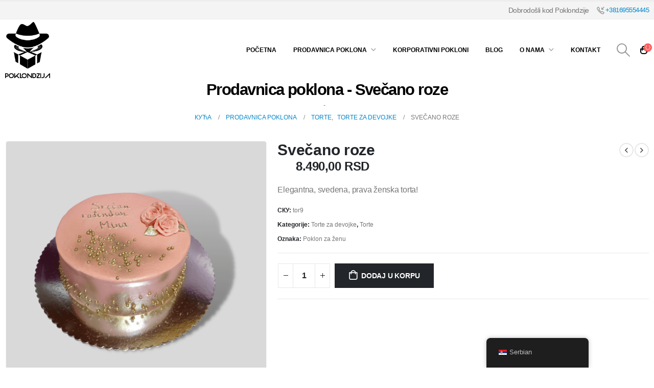

--- FILE ---
content_type: text/html; charset=UTF-8
request_url: https://poklondzija.com/torte/torte-za-devojke/torta-za-devojku-3/
body_size: 32410
content:
	<!DOCTYPE html>
	<html  lang="sr-RS">
	<head><meta http-equiv="Content-Type" content="text/html; charset=UTF-8" /><script>if(navigator.userAgent.match(/MSIE|Internet Explorer/i)||navigator.userAgent.match(/Trident\/7\..*?rv:11/i)){var href=document.location.href;if(!href.match(/[?&]nowprocket/)){if(href.indexOf("?")==-1){if(href.indexOf("#")==-1){document.location.href=href+"?nowprocket=1"}else{document.location.href=href.replace("#","?nowprocket=1#")}}else{if(href.indexOf("#")==-1){document.location.href=href+"&nowprocket=1"}else{document.location.href=href.replace("#","&nowprocket=1#")}}}}</script><script>class RocketLazyLoadScripts{constructor(){this.triggerEvents=["keydown","mousedown","mousemove","touchmove","touchstart","touchend","wheel"],this.userEventHandler=this._triggerListener.bind(this),this.touchStartHandler=this._onTouchStart.bind(this),this.touchMoveHandler=this._onTouchMove.bind(this),this.touchEndHandler=this._onTouchEnd.bind(this),this.clickHandler=this._onClick.bind(this),this.interceptedClicks=[],window.addEventListener("pageshow",(e=>{this.persisted=e.persisted})),window.addEventListener("DOMContentLoaded",(()=>{this._preconnect3rdParties()})),this.delayedScripts={normal:[],async:[],defer:[]},this.allJQueries=[]}_addUserInteractionListener(e){document.hidden?e._triggerListener():(this.triggerEvents.forEach((t=>window.addEventListener(t,e.userEventHandler,{passive:!0}))),window.addEventListener("touchstart",e.touchStartHandler,{passive:!0}),window.addEventListener("mousedown",e.touchStartHandler),document.addEventListener("visibilitychange",e.userEventHandler))}_removeUserInteractionListener(){this.triggerEvents.forEach((e=>window.removeEventListener(e,this.userEventHandler,{passive:!0}))),document.removeEventListener("visibilitychange",this.userEventHandler)}_onTouchStart(e){"HTML"!==e.target.tagName&&(window.addEventListener("touchend",this.touchEndHandler),window.addEventListener("mouseup",this.touchEndHandler),window.addEventListener("touchmove",this.touchMoveHandler,{passive:!0}),window.addEventListener("mousemove",this.touchMoveHandler),e.target.addEventListener("click",this.clickHandler),this._renameDOMAttribute(e.target,"onclick","rocket-onclick"))}_onTouchMove(e){window.removeEventListener("touchend",this.touchEndHandler),window.removeEventListener("mouseup",this.touchEndHandler),window.removeEventListener("touchmove",this.touchMoveHandler,{passive:!0}),window.removeEventListener("mousemove",this.touchMoveHandler),e.target.removeEventListener("click",this.clickHandler),this._renameDOMAttribute(e.target,"rocket-onclick","onclick")}_onTouchEnd(e){window.removeEventListener("touchend",this.touchEndHandler),window.removeEventListener("mouseup",this.touchEndHandler),window.removeEventListener("touchmove",this.touchMoveHandler,{passive:!0}),window.removeEventListener("mousemove",this.touchMoveHandler)}_onClick(e){e.target.removeEventListener("click",this.clickHandler),this._renameDOMAttribute(e.target,"rocket-onclick","onclick"),this.interceptedClicks.push(e),e.preventDefault(),e.stopPropagation(),e.stopImmediatePropagation()}_replayClicks(){window.removeEventListener("touchstart",this.touchStartHandler,{passive:!0}),window.removeEventListener("mousedown",this.touchStartHandler),this.interceptedClicks.forEach((e=>{e.target.dispatchEvent(new MouseEvent("click",{view:e.view,bubbles:!0,cancelable:!0}))}))}_renameDOMAttribute(e,t,n){e.hasAttribute&&e.hasAttribute(t)&&(event.target.setAttribute(n,event.target.getAttribute(t)),event.target.removeAttribute(t))}_triggerListener(){this._removeUserInteractionListener(this),"loading"===document.readyState?document.addEventListener("DOMContentLoaded",this._loadEverythingNow.bind(this)):this._loadEverythingNow()}_preconnect3rdParties(){let e=[];document.querySelectorAll("script[type=rocketlazyloadscript]").forEach((t=>{if(t.hasAttribute("src")){const n=new URL(t.src).origin;n!==location.origin&&e.push({src:n,crossOrigin:t.crossOrigin||"module"===t.getAttribute("data-rocket-type")})}})),e=[...new Map(e.map((e=>[JSON.stringify(e),e]))).values()],this._batchInjectResourceHints(e,"preconnect")}async _loadEverythingNow(){this.lastBreath=Date.now(),this._delayEventListeners(),this._delayJQueryReady(this),this._handleDocumentWrite(),this._registerAllDelayedScripts(),this._preloadAllScripts(),await this._loadScriptsFromList(this.delayedScripts.normal),await this._loadScriptsFromList(this.delayedScripts.defer),await this._loadScriptsFromList(this.delayedScripts.async);try{await this._triggerDOMContentLoaded(),await this._triggerWindowLoad()}catch(e){}window.dispatchEvent(new Event("rocket-allScriptsLoaded")),this._replayClicks()}_registerAllDelayedScripts(){document.querySelectorAll("script[type=rocketlazyloadscript]").forEach((e=>{e.hasAttribute("src")?e.hasAttribute("async")&&!1!==e.async?this.delayedScripts.async.push(e):e.hasAttribute("defer")&&!1!==e.defer||"module"===e.getAttribute("data-rocket-type")?this.delayedScripts.defer.push(e):this.delayedScripts.normal.push(e):this.delayedScripts.normal.push(e)}))}async _transformScript(e){return await this._littleBreath(),new Promise((t=>{const n=document.createElement("script");[...e.attributes].forEach((e=>{let t=e.nodeName;"type"!==t&&("data-rocket-type"===t&&(t="type"),n.setAttribute(t,e.nodeValue))})),e.hasAttribute("src")?(n.addEventListener("load",t),n.addEventListener("error",t)):(n.text=e.text,t());try{e.parentNode.replaceChild(n,e)}catch(e){t()}}))}async _loadScriptsFromList(e){const t=e.shift();return t?(await this._transformScript(t),this._loadScriptsFromList(e)):Promise.resolve()}_preloadAllScripts(){this._batchInjectResourceHints([...this.delayedScripts.normal,...this.delayedScripts.defer,...this.delayedScripts.async],"preload")}_batchInjectResourceHints(e,t){var n=document.createDocumentFragment();e.forEach((e=>{if(e.src){const i=document.createElement("link");i.href=e.src,i.rel=t,"preconnect"!==t&&(i.as="script"),e.getAttribute&&"module"===e.getAttribute("data-rocket-type")&&(i.crossOrigin=!0),e.crossOrigin&&(i.crossOrigin=e.crossOrigin),n.appendChild(i)}})),document.head.appendChild(n)}_delayEventListeners(){let e={};function t(t,n){!function(t){function n(n){return e[t].eventsToRewrite.indexOf(n)>=0?"rocket-"+n:n}e[t]||(e[t]={originalFunctions:{add:t.addEventListener,remove:t.removeEventListener},eventsToRewrite:[]},t.addEventListener=function(){arguments[0]=n(arguments[0]),e[t].originalFunctions.add.apply(t,arguments)},t.removeEventListener=function(){arguments[0]=n(arguments[0]),e[t].originalFunctions.remove.apply(t,arguments)})}(t),e[t].eventsToRewrite.push(n)}function n(e,t){let n=e[t];Object.defineProperty(e,t,{get:()=>n||function(){},set(i){e["rocket"+t]=n=i}})}t(document,"DOMContentLoaded"),t(window,"DOMContentLoaded"),t(window,"load"),t(window,"pageshow"),t(document,"readystatechange"),n(document,"onreadystatechange"),n(window,"onload"),n(window,"onpageshow")}_delayJQueryReady(e){let t=window.jQuery;Object.defineProperty(window,"jQuery",{get:()=>t,set(n){if(n&&n.fn&&!e.allJQueries.includes(n)){n.fn.ready=n.fn.init.prototype.ready=function(t){e.domReadyFired?t.bind(document)(n):document.addEventListener("rocket-DOMContentLoaded",(()=>t.bind(document)(n)))};const t=n.fn.on;n.fn.on=n.fn.init.prototype.on=function(){if(this[0]===window){function e(e){return e.split(" ").map((e=>"load"===e||0===e.indexOf("load.")?"rocket-jquery-load":e)).join(" ")}"string"==typeof arguments[0]||arguments[0]instanceof String?arguments[0]=e(arguments[0]):"object"==typeof arguments[0]&&Object.keys(arguments[0]).forEach((t=>{delete Object.assign(arguments[0],{[e(t)]:arguments[0][t]})[t]}))}return t.apply(this,arguments),this},e.allJQueries.push(n)}t=n}})}async _triggerDOMContentLoaded(){this.domReadyFired=!0,await this._littleBreath(),document.dispatchEvent(new Event("rocket-DOMContentLoaded")),await this._littleBreath(),window.dispatchEvent(new Event("rocket-DOMContentLoaded")),await this._littleBreath(),document.dispatchEvent(new Event("rocket-readystatechange")),await this._littleBreath(),document.rocketonreadystatechange&&document.rocketonreadystatechange()}async _triggerWindowLoad(){await this._littleBreath(),window.dispatchEvent(new Event("rocket-load")),await this._littleBreath(),window.rocketonload&&window.rocketonload(),await this._littleBreath(),this.allJQueries.forEach((e=>e(window).trigger("rocket-jquery-load"))),await this._littleBreath();const e=new Event("rocket-pageshow");e.persisted=this.persisted,window.dispatchEvent(e),await this._littleBreath(),window.rocketonpageshow&&window.rocketonpageshow({persisted:this.persisted})}_handleDocumentWrite(){const e=new Map;document.write=document.writeln=function(t){const n=document.currentScript,i=document.createRange(),r=n.parentElement;let o=e.get(n);void 0===o&&(o=n.nextSibling,e.set(n,o));const s=document.createDocumentFragment();i.setStart(s,0),s.appendChild(i.createContextualFragment(t)),r.insertBefore(s,o)}}async _littleBreath(){Date.now()-this.lastBreath>45&&(await this._requestAnimFrame(),this.lastBreath=Date.now())}async _requestAnimFrame(){return document.hidden?new Promise((e=>setTimeout(e))):new Promise((e=>requestAnimationFrame(e)))}static run(){const e=new RocketLazyLoadScripts;e._addUserInteractionListener(e)}}RocketLazyLoadScripts.run();</script>
		<meta http-equiv="X-UA-Compatible" content="IE=edge" />
		
		<meta name="viewport" content="width=device-width, initial-scale=1, minimum-scale=1" />

		<link rel="profile" href="https://gmpg.org/xfn/11" />
		<link rel="pingback" href="https://poklondzija.com/xmlrpc.php" />
		<meta name='robots' content='index, follow, max-image-preview:large, max-snippet:-1, max-video-preview:-1' />

	<!-- This site is optimized with the Yoast SEO Premium plugin v21.4 (Yoast SEO v21.7) - https://yoast.com/wordpress/plugins/seo/ -->
	<title>Svečano roze - Poklondzija</title><link rel="stylesheet" href="https://poklondzija.com/wp-content/cache/min/1/5e42866dbee1f8603014f0be61bc5772.css" media="all" data-minify="1" />
	<meta name="description" content="Elegantna, svedena, prava ženska torta!" />
	<link rel="canonical" href="https://poklondzija.com/torte/torta-za-devojku-3/" />
	<meta property="og:locale" content="sr_RS" />
	<meta property="og:type" content="product" />
	<meta property="og:title" content="Svečano roze" />
	<meta property="og:description" content="Elegantna, svedena, prava ženska torta!" />
	<meta property="og:url" content="https://poklondzija.com/torte/torta-za-devojku-3/" />
	<meta property="og:site_name" content="Poklondzija" />
	<meta property="article:modified_time" content="2024-03-09T09:21:50+00:00" />
	<meta property="og:image" content="https://poklondzija.com/wp-content/uploads/2023/08/5.png" />
	<meta property="og:image:width" content="1024" />
	<meta property="og:image:height" content="1024" />
	<meta property="og:image:type" content="image/png" />
	<meta name="twitter:card" content="summary_large_image" />
	<meta name="twitter:label1" content="Cena" />
	<meta name="twitter:data1" content="8.490,00&nbsp;RSD" />
	<meta name="twitter:label2" content="Availability" />
	<meta name="twitter:data2" content="In stock" />
	<script type="application/ld+json" class="yoast-schema-graph">{"@context":"https://schema.org","@graph":[{"@type":["WebPage","ItemPage"],"@id":"https://poklondzija.com/torte/torta-za-devojku-3/","url":"https://poklondzija.com/torte/torta-za-devojku-3/","name":"Svečano roze - Poklondzija","isPartOf":{"@id":"https://poklondzija.com/#website"},"primaryImageOfPage":{"@id":"https://poklondzija.com/torte/torta-za-devojku-3/#primaryimage"},"image":{"@id":"https://poklondzija.com/torte/torta-za-devojku-3/#primaryimage"},"thumbnailUrl":"https://poklondzija.com/wp-content/uploads/2023/08/5.png","datePublished":"2020-10-21T06:41:05+00:00","dateModified":"2024-03-09T09:21:50+00:00","breadcrumb":{"@id":"https://poklondzija.com/torte/torta-za-devojku-3/#breadcrumb"},"inLanguage":"sr-RS","potentialAction":[{"@type":"ReadAction","target":["https://poklondzija.com/torte/torta-za-devojku-3/"]}]},{"@type":"ImageObject","inLanguage":"sr-RS","@id":"https://poklondzija.com/torte/torta-za-devojku-3/#primaryimage","url":"https://poklondzija.com/wp-content/uploads/2023/08/5.png","contentUrl":"https://poklondzija.com/wp-content/uploads/2023/08/5.png","width":1024,"height":1024},{"@type":"BreadcrumbList","@id":"https://poklondzija.com/torte/torta-za-devojku-3/#breadcrumb","itemListElement":[{"@type":"ListItem","position":1,"name":"Početna","item":"https://poklondzija.com/"},{"@type":"ListItem","position":2,"name":"Prodavnica poklona","item":"https://poklondzija.com/shop/"},{"@type":"ListItem","position":3,"name":"Svečano roze"}]},{"@type":"WebSite","@id":"https://poklondzija.com/#website","url":"https://poklondzija.com/","name":"Poklondzija","description":"Majstor za poklone","publisher":{"@id":"https://poklondzija.com/#organization"},"potentialAction":[{"@type":"SearchAction","target":{"@type":"EntryPoint","urlTemplate":"https://poklondzija.com/?s={search_term_string}"},"query-input":"required name=search_term_string"}],"inLanguage":"sr-RS"},{"@type":"Organization","@id":"https://poklondzija.com/#organization","name":"Poklondzija - Gift Shop","url":"https://poklondzija.com/","logo":{"@type":"ImageObject","inLanguage":"sr-RS","@id":"https://poklondzija.com/#/schema/logo/image/","url":"https://poklondzija.com/wp-content/uploads/2020/09/poklondzija-logo-crni.png","contentUrl":"https://poklondzija.com/wp-content/uploads/2020/09/poklondzija-logo-crni.png","width":535,"height":675,"caption":"Poklondzija - Gift Shop"},"image":{"@id":"https://poklondzija.com/#/schema/logo/image/"},"sameAs":["https://www.facebook.com/poklondzija/","https://www.instagram.com/poklondzija/","https://www.pinterest.com/Poklondzija/_saved/"]}]}</script>
	<meta property="product:price:amount" content="8490.00" />
	<meta property="product:price:currency" content="RSD" />
	<meta property="og:availability" content="instock" />
	<meta property="product:availability" content="instock" />
	<meta property="product:retailer_item_id" content="tor9" />
	<meta property="product:condition" content="new" />
	<!-- / Yoast SEO Premium plugin. -->



<link rel="alternate" type="application/rss+xml" title="Poklondzija &raquo; dovod" href="https://poklondzija.com/feed/" />
<link rel="alternate" type="application/rss+xml" title="Poklondzija &raquo; dovod komentara" href="https://poklondzija.com/comments/feed/" />
		<link rel="shortcut icon" href="//poklondzija.com/wp-content/uploads/2020/09/Asset-4.png" type="image/x-icon" />
				<link rel="apple-touch-icon" href="//poklondzija.com/wp-content/uploads/2020/09/Asset-4.png" />
				<link rel="apple-touch-icon" sizes="120x120" href="//poklondzija.com/wp-content/uploads/2020/09/Asset-4.png" />
				<link rel="apple-touch-icon" sizes="76x76" href="//poklondzija.com/wp-content/uploads/2020/09/Asset-4.png" />
				<link rel="apple-touch-icon" sizes="152x152" href="//poklondzija.com/wp-content/uploads/2020/09/Asset-4.png" />
		<style id='wp-emoji-styles-inline-css'>

	img.wp-smiley, img.emoji {
		display: inline !important;
		border: none !important;
		box-shadow: none !important;
		height: 1em !important;
		width: 1em !important;
		margin: 0 0.07em !important;
		vertical-align: -0.1em !important;
		background: none !important;
		padding: 0 !important;
	}
</style>

<style id='wp-block-library-theme-inline-css'>
.wp-block-audio figcaption{color:#555;font-size:13px;text-align:center}.is-dark-theme .wp-block-audio figcaption{color:hsla(0,0%,100%,.65)}.wp-block-audio{margin:0 0 1em}.wp-block-code{border:1px solid #ccc;border-radius:4px;font-family:Menlo,Consolas,monaco,monospace;padding:.8em 1em}.wp-block-embed figcaption{color:#555;font-size:13px;text-align:center}.is-dark-theme .wp-block-embed figcaption{color:hsla(0,0%,100%,.65)}.wp-block-embed{margin:0 0 1em}.blocks-gallery-caption{color:#555;font-size:13px;text-align:center}.is-dark-theme .blocks-gallery-caption{color:hsla(0,0%,100%,.65)}.wp-block-image figcaption{color:#555;font-size:13px;text-align:center}.is-dark-theme .wp-block-image figcaption{color:hsla(0,0%,100%,.65)}.wp-block-image{margin:0 0 1em}.wp-block-pullquote{border-bottom:4px solid;border-top:4px solid;color:currentColor;margin-bottom:1.75em}.wp-block-pullquote cite,.wp-block-pullquote footer,.wp-block-pullquote__citation{color:currentColor;font-size:.8125em;font-style:normal;text-transform:uppercase}.wp-block-quote{border-left:.25em solid;margin:0 0 1.75em;padding-left:1em}.wp-block-quote cite,.wp-block-quote footer{color:currentColor;font-size:.8125em;font-style:normal;position:relative}.wp-block-quote.has-text-align-right{border-left:none;border-right:.25em solid;padding-left:0;padding-right:1em}.wp-block-quote.has-text-align-center{border:none;padding-left:0}.wp-block-quote.is-large,.wp-block-quote.is-style-large,.wp-block-quote.is-style-plain{border:none}.wp-block-search .wp-block-search__label{font-weight:700}.wp-block-search__button{border:1px solid #ccc;padding:.375em .625em}:where(.wp-block-group.has-background){padding:1.25em 2.375em}.wp-block-separator.has-css-opacity{opacity:.4}.wp-block-separator{border:none;border-bottom:2px solid;margin-left:auto;margin-right:auto}.wp-block-separator.has-alpha-channel-opacity{opacity:1}.wp-block-separator:not(.is-style-wide):not(.is-style-dots){width:100px}.wp-block-separator.has-background:not(.is-style-dots){border-bottom:none;height:1px}.wp-block-separator.has-background:not(.is-style-wide):not(.is-style-dots){height:2px}.wp-block-table{margin:0 0 1em}.wp-block-table td,.wp-block-table th{word-break:normal}.wp-block-table figcaption{color:#555;font-size:13px;text-align:center}.is-dark-theme .wp-block-table figcaption{color:hsla(0,0%,100%,.65)}.wp-block-video figcaption{color:#555;font-size:13px;text-align:center}.is-dark-theme .wp-block-video figcaption{color:hsla(0,0%,100%,.65)}.wp-block-video{margin:0 0 1em}.wp-block-template-part.has-background{margin-bottom:0;margin-top:0;padding:1.25em 2.375em}
</style>
<style id='classic-theme-styles-inline-css'>
/*! This file is auto-generated */
.wp-block-button__link{color:#fff;background-color:#32373c;border-radius:9999px;box-shadow:none;text-decoration:none;padding:calc(.667em + 2px) calc(1.333em + 2px);font-size:1.125em}.wp-block-file__button{background:#32373c;color:#fff;text-decoration:none}
</style>
<style id='global-styles-inline-css'>
body{--wp--preset--color--black: #000000;--wp--preset--color--cyan-bluish-gray: #abb8c3;--wp--preset--color--white: #ffffff;--wp--preset--color--pale-pink: #f78da7;--wp--preset--color--vivid-red: #cf2e2e;--wp--preset--color--luminous-vivid-orange: #ff6900;--wp--preset--color--luminous-vivid-amber: #fcb900;--wp--preset--color--light-green-cyan: #7bdcb5;--wp--preset--color--vivid-green-cyan: #00d084;--wp--preset--color--pale-cyan-blue: #8ed1fc;--wp--preset--color--vivid-cyan-blue: #0693e3;--wp--preset--color--vivid-purple: #9b51e0;--wp--preset--color--primary: #000000;--wp--preset--color--secondary: #e36159;--wp--preset--color--tertiary: #2baab1;--wp--preset--color--quaternary: #383f48;--wp--preset--color--dark: #212529;--wp--preset--color--light: #ffffff;--wp--preset--gradient--vivid-cyan-blue-to-vivid-purple: linear-gradient(135deg,rgba(6,147,227,1) 0%,rgb(155,81,224) 100%);--wp--preset--gradient--light-green-cyan-to-vivid-green-cyan: linear-gradient(135deg,rgb(122,220,180) 0%,rgb(0,208,130) 100%);--wp--preset--gradient--luminous-vivid-amber-to-luminous-vivid-orange: linear-gradient(135deg,rgba(252,185,0,1) 0%,rgba(255,105,0,1) 100%);--wp--preset--gradient--luminous-vivid-orange-to-vivid-red: linear-gradient(135deg,rgba(255,105,0,1) 0%,rgb(207,46,46) 100%);--wp--preset--gradient--very-light-gray-to-cyan-bluish-gray: linear-gradient(135deg,rgb(238,238,238) 0%,rgb(169,184,195) 100%);--wp--preset--gradient--cool-to-warm-spectrum: linear-gradient(135deg,rgb(74,234,220) 0%,rgb(151,120,209) 20%,rgb(207,42,186) 40%,rgb(238,44,130) 60%,rgb(251,105,98) 80%,rgb(254,248,76) 100%);--wp--preset--gradient--blush-light-purple: linear-gradient(135deg,rgb(255,206,236) 0%,rgb(152,150,240) 100%);--wp--preset--gradient--blush-bordeaux: linear-gradient(135deg,rgb(254,205,165) 0%,rgb(254,45,45) 50%,rgb(107,0,62) 100%);--wp--preset--gradient--luminous-dusk: linear-gradient(135deg,rgb(255,203,112) 0%,rgb(199,81,192) 50%,rgb(65,88,208) 100%);--wp--preset--gradient--pale-ocean: linear-gradient(135deg,rgb(255,245,203) 0%,rgb(182,227,212) 50%,rgb(51,167,181) 100%);--wp--preset--gradient--electric-grass: linear-gradient(135deg,rgb(202,248,128) 0%,rgb(113,206,126) 100%);--wp--preset--gradient--midnight: linear-gradient(135deg,rgb(2,3,129) 0%,rgb(40,116,252) 100%);--wp--preset--font-size--small: 13px;--wp--preset--font-size--medium: 20px;--wp--preset--font-size--large: 36px;--wp--preset--font-size--x-large: 42px;--wp--preset--spacing--20: 0.44rem;--wp--preset--spacing--30: 0.67rem;--wp--preset--spacing--40: 1rem;--wp--preset--spacing--50: 1.5rem;--wp--preset--spacing--60: 2.25rem;--wp--preset--spacing--70: 3.38rem;--wp--preset--spacing--80: 5.06rem;--wp--preset--shadow--natural: 6px 6px 9px rgba(0, 0, 0, 0.2);--wp--preset--shadow--deep: 12px 12px 50px rgba(0, 0, 0, 0.4);--wp--preset--shadow--sharp: 6px 6px 0px rgba(0, 0, 0, 0.2);--wp--preset--shadow--outlined: 6px 6px 0px -3px rgba(255, 255, 255, 1), 6px 6px rgba(0, 0, 0, 1);--wp--preset--shadow--crisp: 6px 6px 0px rgba(0, 0, 0, 1);}:where(.is-layout-flex){gap: 0.5em;}:where(.is-layout-grid){gap: 0.5em;}body .is-layout-flow > .alignleft{float: left;margin-inline-start: 0;margin-inline-end: 2em;}body .is-layout-flow > .alignright{float: right;margin-inline-start: 2em;margin-inline-end: 0;}body .is-layout-flow > .aligncenter{margin-left: auto !important;margin-right: auto !important;}body .is-layout-constrained > .alignleft{float: left;margin-inline-start: 0;margin-inline-end: 2em;}body .is-layout-constrained > .alignright{float: right;margin-inline-start: 2em;margin-inline-end: 0;}body .is-layout-constrained > .aligncenter{margin-left: auto !important;margin-right: auto !important;}body .is-layout-constrained > :where(:not(.alignleft):not(.alignright):not(.alignfull)){max-width: var(--wp--style--global--content-size);margin-left: auto !important;margin-right: auto !important;}body .is-layout-constrained > .alignwide{max-width: var(--wp--style--global--wide-size);}body .is-layout-flex{display: flex;}body .is-layout-flex{flex-wrap: wrap;align-items: center;}body .is-layout-flex > *{margin: 0;}body .is-layout-grid{display: grid;}body .is-layout-grid > *{margin: 0;}:where(.wp-block-columns.is-layout-flex){gap: 2em;}:where(.wp-block-columns.is-layout-grid){gap: 2em;}:where(.wp-block-post-template.is-layout-flex){gap: 1.25em;}:where(.wp-block-post-template.is-layout-grid){gap: 1.25em;}.has-black-color{color: var(--wp--preset--color--black) !important;}.has-cyan-bluish-gray-color{color: var(--wp--preset--color--cyan-bluish-gray) !important;}.has-white-color{color: var(--wp--preset--color--white) !important;}.has-pale-pink-color{color: var(--wp--preset--color--pale-pink) !important;}.has-vivid-red-color{color: var(--wp--preset--color--vivid-red) !important;}.has-luminous-vivid-orange-color{color: var(--wp--preset--color--luminous-vivid-orange) !important;}.has-luminous-vivid-amber-color{color: var(--wp--preset--color--luminous-vivid-amber) !important;}.has-light-green-cyan-color{color: var(--wp--preset--color--light-green-cyan) !important;}.has-vivid-green-cyan-color{color: var(--wp--preset--color--vivid-green-cyan) !important;}.has-pale-cyan-blue-color{color: var(--wp--preset--color--pale-cyan-blue) !important;}.has-vivid-cyan-blue-color{color: var(--wp--preset--color--vivid-cyan-blue) !important;}.has-vivid-purple-color{color: var(--wp--preset--color--vivid-purple) !important;}.has-black-background-color{background-color: var(--wp--preset--color--black) !important;}.has-cyan-bluish-gray-background-color{background-color: var(--wp--preset--color--cyan-bluish-gray) !important;}.has-white-background-color{background-color: var(--wp--preset--color--white) !important;}.has-pale-pink-background-color{background-color: var(--wp--preset--color--pale-pink) !important;}.has-vivid-red-background-color{background-color: var(--wp--preset--color--vivid-red) !important;}.has-luminous-vivid-orange-background-color{background-color: var(--wp--preset--color--luminous-vivid-orange) !important;}.has-luminous-vivid-amber-background-color{background-color: var(--wp--preset--color--luminous-vivid-amber) !important;}.has-light-green-cyan-background-color{background-color: var(--wp--preset--color--light-green-cyan) !important;}.has-vivid-green-cyan-background-color{background-color: var(--wp--preset--color--vivid-green-cyan) !important;}.has-pale-cyan-blue-background-color{background-color: var(--wp--preset--color--pale-cyan-blue) !important;}.has-vivid-cyan-blue-background-color{background-color: var(--wp--preset--color--vivid-cyan-blue) !important;}.has-vivid-purple-background-color{background-color: var(--wp--preset--color--vivid-purple) !important;}.has-black-border-color{border-color: var(--wp--preset--color--black) !important;}.has-cyan-bluish-gray-border-color{border-color: var(--wp--preset--color--cyan-bluish-gray) !important;}.has-white-border-color{border-color: var(--wp--preset--color--white) !important;}.has-pale-pink-border-color{border-color: var(--wp--preset--color--pale-pink) !important;}.has-vivid-red-border-color{border-color: var(--wp--preset--color--vivid-red) !important;}.has-luminous-vivid-orange-border-color{border-color: var(--wp--preset--color--luminous-vivid-orange) !important;}.has-luminous-vivid-amber-border-color{border-color: var(--wp--preset--color--luminous-vivid-amber) !important;}.has-light-green-cyan-border-color{border-color: var(--wp--preset--color--light-green-cyan) !important;}.has-vivid-green-cyan-border-color{border-color: var(--wp--preset--color--vivid-green-cyan) !important;}.has-pale-cyan-blue-border-color{border-color: var(--wp--preset--color--pale-cyan-blue) !important;}.has-vivid-cyan-blue-border-color{border-color: var(--wp--preset--color--vivid-cyan-blue) !important;}.has-vivid-purple-border-color{border-color: var(--wp--preset--color--vivid-purple) !important;}.has-vivid-cyan-blue-to-vivid-purple-gradient-background{background: var(--wp--preset--gradient--vivid-cyan-blue-to-vivid-purple) !important;}.has-light-green-cyan-to-vivid-green-cyan-gradient-background{background: var(--wp--preset--gradient--light-green-cyan-to-vivid-green-cyan) !important;}.has-luminous-vivid-amber-to-luminous-vivid-orange-gradient-background{background: var(--wp--preset--gradient--luminous-vivid-amber-to-luminous-vivid-orange) !important;}.has-luminous-vivid-orange-to-vivid-red-gradient-background{background: var(--wp--preset--gradient--luminous-vivid-orange-to-vivid-red) !important;}.has-very-light-gray-to-cyan-bluish-gray-gradient-background{background: var(--wp--preset--gradient--very-light-gray-to-cyan-bluish-gray) !important;}.has-cool-to-warm-spectrum-gradient-background{background: var(--wp--preset--gradient--cool-to-warm-spectrum) !important;}.has-blush-light-purple-gradient-background{background: var(--wp--preset--gradient--blush-light-purple) !important;}.has-blush-bordeaux-gradient-background{background: var(--wp--preset--gradient--blush-bordeaux) !important;}.has-luminous-dusk-gradient-background{background: var(--wp--preset--gradient--luminous-dusk) !important;}.has-pale-ocean-gradient-background{background: var(--wp--preset--gradient--pale-ocean) !important;}.has-electric-grass-gradient-background{background: var(--wp--preset--gradient--electric-grass) !important;}.has-midnight-gradient-background{background: var(--wp--preset--gradient--midnight) !important;}.has-small-font-size{font-size: var(--wp--preset--font-size--small) !important;}.has-medium-font-size{font-size: var(--wp--preset--font-size--medium) !important;}.has-large-font-size{font-size: var(--wp--preset--font-size--large) !important;}.has-x-large-font-size{font-size: var(--wp--preset--font-size--x-large) !important;}
.wp-block-navigation a:where(:not(.wp-element-button)){color: inherit;}
:where(.wp-block-post-template.is-layout-flex){gap: 1.25em;}:where(.wp-block-post-template.is-layout-grid){gap: 1.25em;}
:where(.wp-block-columns.is-layout-flex){gap: 2em;}:where(.wp-block-columns.is-layout-grid){gap: 2em;}
.wp-block-pullquote{font-size: 1.5em;line-height: 1.6;}
</style>

<style id='woocommerce-inline-inline-css'>
.woocommerce form .form-row .required { visibility: visible; }
</style>




<link rel='stylesheet' id='elementor-frontend-css' href='https://poklondzija.com/wp-content/uploads/elementor/css/custom-frontend.min.css?ver=1703422938' media='all' />

<link rel='stylesheet' id='elementor-post-5412-css' href='https://poklondzija.com/wp-content/uploads/elementor/css/post-5412.css?ver=1703423025' media='all' />
<link rel='stylesheet' id='elementor-pro-css' href='https://poklondzija.com/wp-content/uploads/elementor/css/custom-pro-frontend.min.css?ver=1703718239' media='all' />
<link rel='stylesheet' id='elementor-global-css' href='https://poklondzija.com/wp-content/uploads/elementor/css/global.css?ver=1703423025' media='all' />
<link rel='stylesheet' id='elementor-post-15566-css' href='https://poklondzija.com/wp-content/uploads/elementor/css/post-15566.css?ver=1767435557' media='all' />














<style id='porto-style-inline-css'>
.side-header-narrow-bar-logo{max-width:170px}#header,.sticky-header .header-main.sticky{border-top:3px solid #ededed}@media (min-width:992px){}.page-top .product-nav{position:static;height:auto;margin-top:0}.page-top .product-nav .product-prev,.page-top .product-nav .product-next{float:none;position:absolute;height:30px;top:50%;bottom:50%;margin-top:-15px}.page-top .product-nav .product-prev{right:10px}.page-top .product-nav .product-next{left:10px}.page-top .product-nav .product-next .product-popup{right:auto;left:0}.page-top .product-nav .product-next .product-popup:before{right:auto;left:6px}.page-top .sort-source{position:static;text-align:center;margin-top:5px;border-width:0}.page-top ul.breadcrumb{-ms-flex-pack:center;justify-content:center}.page-top .page-title{font-weight:700}.product-images .img-thumbnail .inner,.product-images .img-thumbnail .inner img{-webkit-transform:none;transform:none}.sticky-product{position:fixed;top:0;left:0;width:100%;z-index:100;background-color:#fff;box-shadow:0 3px 5px rgba(0,0,0,0.08);padding:15px 0}.sticky-product.pos-bottom{top:auto;bottom:0;box-shadow:0 -3px 5px rgba(0,0,0,0.08)}.sticky-product .container{display:-ms-flexbox;display:flex;-ms-flex-align:center;align-items:center;-ms-flex-wrap:wrap;flex-wrap:wrap}.sticky-product .sticky-image{max-width:60px;margin-right:15px}.sticky-product .add-to-cart{-ms-flex:1;flex:1;text-align:right;margin-top:5px}.sticky-product .product-name{font-size:16px;font-weight:600;line-height:inherit;margin-bottom:0}.sticky-product .sticky-detail{line-height:1.5;display:-ms-flexbox;display:flex}.sticky-product .star-rating{margin:5px 15px;font-size:1em}.sticky-product .availability{padding-top:2px}.sticky-product .sticky-detail .price{font-family:Open Sans,Open Sans,sans-serif;font-weight:400;margin-bottom:0;font-size:1.3em;line-height:1.5}@media (max-width:992px){.sticky-product .container{padding-left:var(--porto-grid-gutter-width);padding-right:var(--porto-grid-gutter-width)}}@media (max-width:767px){.sticky-product{display:none}}#login-form-popup{max-width:480px}
</style>






<link rel="preconnect" href="https://fonts.gstatic.com/" crossorigin><script type="rocketlazyloadscript" src="https://poklondzija.com/wp-includes/js/jquery/jquery.min.js?ver=3.7.1" id="jquery-core-js"></script>
<script type="rocketlazyloadscript" src="https://poklondzija.com/wp-includes/js/jquery/jquery-migrate.min.js?ver=3.4.1" id="jquery-migrate-js" defer></script>
<script id="wc-single-product-js-extra">
var wc_single_product_params = {"i18n_required_rating_text":"Ocenite","review_rating_required":"yes","flexslider":{"rtl":false,"animation":"slide","smoothHeight":true,"directionNav":false,"controlNav":"thumbnails","slideshow":false,"animationSpeed":500,"animationLoop":false,"allowOneSlide":false},"zoom_enabled":"","zoom_options":[],"photoswipe_enabled":"","photoswipe_options":{"shareEl":false,"closeOnScroll":false,"history":false,"hideAnimationDuration":0,"showAnimationDuration":0},"flexslider_enabled":""};
</script>
<script type="rocketlazyloadscript" src="https://poklondzija.com/wp-content/plugins/woocommerce/assets/js/frontend/single-product.min.js?ver=8.4.0" id="wc-single-product-js" defer data-wp-strategy="defer"></script>
<script type="rocketlazyloadscript" src="https://poklondzija.com/wp-content/plugins/woocommerce/assets/js/jquery-blockui/jquery.blockUI.min.js?ver=2.7.0-wc.8.4.0" id="jquery-blockui-js" defer data-wp-strategy="defer"></script>
<script type="rocketlazyloadscript" src="https://poklondzija.com/wp-content/plugins/woocommerce/assets/js/js-cookie/js.cookie.min.js?ver=2.1.4-wc.8.4.0" id="js-cookie-js" defer data-wp-strategy="defer"></script>
<script id="woocommerce-js-extra">
var woocommerce_params = {"ajax_url":"\/wp-admin\/admin-ajax.php","wc_ajax_url":"\/?wc-ajax=%%endpoint%%"};
</script>
<script type="rocketlazyloadscript" src="https://poklondzija.com/wp-content/plugins/woocommerce/assets/js/frontend/woocommerce.min.js?ver=8.4.0" id="woocommerce-js" defer data-wp-strategy="defer"></script>
<script type="rocketlazyloadscript" data-minify="1" src="https://poklondzija.com/wp-content/cache/min/1/wp-content/plugins/translatepress-multilingual/assets/js/trp-frontend-compatibility.js?ver=1767435588" id="trp-frontend-compatibility-js" defer></script>
<script id="wc-cart-fragments-js-extra">
var wc_cart_fragments_params = {"ajax_url":"\/wp-admin\/admin-ajax.php","wc_ajax_url":"\/?wc-ajax=%%endpoint%%","cart_hash_key":"wc_cart_hash_6d6c309170542a3527ab170375c016cd","fragment_name":"wc_fragments_6d6c309170542a3527ab170375c016cd","request_timeout":"5000"};
</script>
<script type="rocketlazyloadscript" src="https://poklondzija.com/wp-content/plugins/woocommerce/assets/js/frontend/cart-fragments.min.js?ver=8.4.0" id="wc-cart-fragments-js" defer data-wp-strategy="defer"></script>
<script type="rocketlazyloadscript" data-minify="1" src="https://poklondzija.com/wp-content/cache/min/1/wp-content/plugins/ar-contactus/res/js/scripts.js?ver=1767435588" id="jquery.contactus.scripts-js" defer></script>
<link rel="https://api.w.org/" href="https://poklondzija.com/wp-json/" /><link rel="alternate" type="application/json" href="https://poklondzija.com/wp-json/wp/v2/product/3802" /><link rel="EditURI" type="application/rsd+xml" title="RSD" href="https://poklondzija.com/xmlrpc.php?rsd" />
<meta name="generator" content="WordPress 6.4.2" />
<meta name="generator" content="WooCommerce 8.4.0" />
<link rel='shortlink' href='https://poklondzija.com/?p=3802' />
<link rel="alternate" type="application/json+oembed" href="https://poklondzija.com/wp-json/oembed/1.0/embed?url=https%3A%2F%2Fpoklondzija.com%2Ftorte%2Ftorta-za-devojku-3%2F" />
<link rel="alternate" type="text/xml+oembed" href="https://poklondzija.com/wp-json/oembed/1.0/embed?url=https%3A%2F%2Fpoklondzija.com%2Ftorte%2Ftorta-za-devojku-3%2F&#038;format=xml" />
<script type="rocketlazyloadscript" data-rocket-type="text/javascript">var ajaxurl = "https://poklondzija.com/wp-admin/admin-ajax.php";</script><script type="rocketlazyloadscript">
	function expand(param) {
		param.style.display = (param.style.display == "none") ? "block" : "none";
	}
	function read_toggle(id, more, less) {
		el = document.getElementById("readlink" + id);
		el.innerHTML = (el.innerHTML == more) ? less : more;
		expand(document.getElementById("read" + id));
	}
	</script><link rel="alternate" hreflang="sr-RS" href="https://poklondzija.com/torte/torte-za-devojke/torta-za-devojku-3/"/>
<link rel="alternate" hreflang="en-US" href="https://poklondzija.com/en/torte/torte-za-devojke/torta-za-devojku-3/"/>
<link rel="alternate" hreflang="ru-RU" href="https://poklondzija.com/ru/torte/torte-za-devojke/torta-za-devojku-3/"/>
<link rel="alternate" hreflang="sr" href="https://poklondzija.com/torte/torte-za-devojke/torta-za-devojku-3/"/>
<link rel="alternate" hreflang="en" href="https://poklondzija.com/en/torte/torte-za-devojke/torta-za-devojku-3/"/>
<link rel="alternate" hreflang="ru" href="https://poklondzija.com/ru/torte/torte-za-devojke/torta-za-devojku-3/"/>
<style>.woocommerce-product-gallery{ opacity: 1 !important; }</style><!-- Google Tag Manager -->
<script type="rocketlazyloadscript">(function(w,d,s,l,i){w[l]=w[l]||[];w[l].push({'gtm.start':
new Date().getTime(),event:'gtm.js'});var f=d.getElementsByTagName(s)[0],
j=d.createElement(s),dl=l!='dataLayer'?'&l='+l:'';j.async=true;j.src=
'https://www.googletagmanager.com/gtm.js?id='+i+dl;f.parentNode.insertBefore(j,f);
})(window,document,'script','dataLayer','GTM-5X8DLKW');</script>
<!-- End Google Tag Manager -->        <!--noptimize-->
        <!-- Global site tag (gtag.js) - Google Ads: 596241714 -->
        <script type="rocketlazyloadscript" async
                src="https://www.googletagmanager.com/gtag/js?id=AW-596241714"></script>
        <script type="rocketlazyloadscript">
            window.dataLayer = window.dataLayer || [];

            function gtag() {
                dataLayer.push(arguments);
            }

            gtag('js', new Date());

            gtag('config', 'AW-596241714');
        </script>
        <!--/noptimize-->

        		<script type="rocketlazyloadscript" data-rocket-type="text/javascript">
		WebFontConfig = {
			google: { families: [ 'Open+Sans:400,500,600,700,800','Shadows+Into+Light:400,700','Playfair+Display:400,700' ] }
		};
		(function(d) {
			var wf = d.createElement('script'), s = d.scripts[d.scripts.length - 1];
			wf.src = 'https://poklondzija.com/wp-content/themes/porto/js/libs/webfont.js';
			wf.async = true;
			s.parentNode.insertBefore(wf, s);
		})(document);</script>
			<noscript><style>.woocommerce-product-gallery{ opacity: 1 !important; }</style></noscript>
	<meta name="generator" content="Elementor 3.18.3; features: e_dom_optimization, e_optimized_assets_loading, additional_custom_breakpoints, block_editor_assets_optimize, e_image_loading_optimization; settings: css_print_method-external, google_font-enabled, font_display-auto">
    <script type="rocketlazyloadscript" data-cfasync="false" data-no-optimize="1" data-pagespeed-no-defer>
      var tvc_lc = 'RSD';
    </script>
    <script type="rocketlazyloadscript" data-cfasync="false" data-no-optimize="1" data-pagespeed-no-defer>
      var tvc_lc = 'RSD';
    </script>
        <script type="rocketlazyloadscript" data-cfasync="false" data-no-optimize="1" data-pagespeed-no-defer>
      var adsTringId = '';
      var ads_ert = '';
      var ads_edrt = '';
    </script>
          <!--Conversios.io – Google Analytics and Google Shopping plugin for WooCommerce-->
      <script type="rocketlazyloadscript" async src="https://www.googletagmanager.com/gtag/js?id=UA-180496917-1"></script>
      <script type="rocketlazyloadscript" data-cfasync="false" data-no-optimize="1" data-pagespeed-no-defer>
        window.dataLayer = window.dataLayer || [];

        function gtag() {
          dataLayer.push(arguments);
        }
        gtag("js", new Date());
        gtag("config", "UA-180496917-1", {
          "anonymize_ip":true, "cookie_domain": "auto",
           "custom_map": {
            "dimension1": "user_id",
            "dimension3": "user_type",
            "dimension4": "page_type",
            "dimension5": "day_type",
            "dimension6": "local_time_slot_of_the_day",
            "dimension7": "product_discount",
            "dimension8": "stock_status",
            "dimension9": "inventory",
            "dimension10": "search_query_parameter",
            "dimension11": "payment_method",
            "dimension12": "shipping_tier",
            "metric1": "number_of_product_clicks_on_home_page",
            "metric2": "number_of_product_clicks_on_plp",
            "metric3": "number_of_product_clicks_on_pdp",
            "metric4": "number_of_product_clicks_on_cart",
            "metric5": "time_taken_to_add_to_cart",
            "metric6": "time_taked_to_add_to_wishlist",
            "metric7": "time_taken_to_make_the_purchase"
          }
        });
      </script>
        <script type="rocketlazyloadscript">
      (window.gaDevIds = window.gaDevIds || []).push('5CDcaG');
    </script>
  <style type="text/css">

*[id^='readlink'] {
 font-weight: normal;
 color: #000000;
 background: #ffffff;
 padding: 7px;
 border-bottom: 1px solid #000000;
 -webkit-box-shadow: none !important;
 box-shadow: none !important;
 -webkit-transition: none !important;
}

*[id^='readlink']:hover {
 font-weight: normal;
 color: #191919;
 padding: 7px;
 border-bottom: 1px solid #000000;
}

*[id^='readlink']:focus {
 outline: none;
 color: #000000;
}

</style>
		<style id="wp-custom-css">
			@media only screen and (max-width: 1000px){
	#main {
		margin-top: 10px;
	}
}
.header-col{
	padding:5px 0px 5px 0px!important;
}
.banner-container {
	display: none !important; }
		</style>
		<noscript><style id="rocket-lazyload-nojs-css">.rll-youtube-player, [data-lazy-src]{display:none !important;}</style></noscript>	</head>
	<body class="product-template-default single single-product postid-3802 wp-embed-responsive theme-porto woocommerce woocommerce-page woocommerce-no-js translatepress-sr_RS porto-rounded porto-breadcrumbs-bb login-popup full blog-1 elementor-default elementor-kit-5412">
	
	<div class="page-wrapper"><!-- page wrapper -->
		
											<!-- header wrapper -->
				<div class="header-wrapper">
										

	<header id="header" class="header-builder">
	
	<div class="header-top"><div class="header-row container"><div class="header-col header-right"><div class="header-contact"><p style="font-size: 14px;margin-right: 15px;">Dobrodošli kod Poklondzije</p><a href="tel:+381695554445" class="my-phone-number"><i class="Simple-Line-Icons-call-in" style="color: #999999; font-size: 14px; font-weight: 700; vertical-align: middle;"></i> +381695554445</a></div></div></div></div><div class="header-main"><div class="header-row container"><div class="header-col header-left">
	<div class="logo">
	<a href="https://poklondzija.com/" title="Poklondzija - Majstor za poklone"  rel="home">
		<img fetchpriority="high" class="img-responsive standard-logo retina-logo" width="535" height="675" src="data:image/svg+xml,%3Csvg%20xmlns='http://www.w3.org/2000/svg'%20viewBox='0%200%20535%20675'%3E%3C/svg%3E" alt="Poklondzija" data-lazy-src="//poklondzija.com/wp-content/uploads/2020/09/poklondzija-logo-crni.png" /><noscript><img fetchpriority="high" class="img-responsive standard-logo retina-logo" width="535" height="675" src="//poklondzija.com/wp-content/uploads/2020/09/poklondzija-logo-crni.png" alt="Poklondzija" /></noscript>	</a>
	</div>
	</div><div class="header-col header-right hidden-for-sm"><ul id="menu-main-menu" class="main-menu mega-menu show-arrow"><li id="nav-menu-item-3665" class="menu-item menu-item-type-post_type menu-item-object-page narrow"><a href="https://poklondzija.com/poklondzija/">Početna</a></li>
<li id="nav-menu-item-2024" class="menu-item menu-item-type-post_type menu-item-object-page menu-item-has-children current_page_parent has-sub narrow"><a href="https://poklondzija.com/shop/">Prodavnica poklona</a>
<div class="popup"><div class="inner" style=""><ul class="sub-menu porto-narrow-sub-menu">
	<li id="nav-menu-item-14782" class="menu-item menu-item-type-custom menu-item-object-custom menu-item-has-children sub" data-cols="1"><a href="https://poklondzija.com/cvecara/">Cvećara Beograd</a>
	<ul class="sub-menu">
		<li id="nav-menu-item-14783" class="menu-item menu-item-type-custom menu-item-object-custom"><a href="https://poklondzija.com/cvecara/101-ruza/">101 Ruža</a></li>
		<li id="nav-menu-item-14784" class="menu-item menu-item-type-custom menu-item-object-custom"><a href="https://poklondzija.com/cvecara/buketi-cveca/">Buketi cveća</a></li>
		<li id="nav-menu-item-14785" class="menu-item menu-item-type-custom menu-item-object-custom"><a href="https://poklondzija.com/cvecara/xxl-buketi/">XXL Buketi</a></li>
		<li id="nav-menu-item-14786" class="menu-item menu-item-type-custom menu-item-object-custom"><a href="https://poklondzija.com/cvecara/cvece-u-kutiji/">Cveće u kutiji</a></li>
		<li id="nav-menu-item-14787" class="menu-item menu-item-type-custom menu-item-object-custom"><a href="https://poklondzija.com/cvecara/cvetni-aranzmani/">Cvetni aranžmani</a></li>
		<li id="nav-menu-item-14788" class="menu-item menu-item-type-custom menu-item-object-custom"><a href="https://poklondzija.com/cvecara/saksijsko-cvece/">Saksijsko i sobno cveće</a></li>
	</ul>
</li>
	<li id="nav-menu-item-14789" class="menu-item menu-item-type-custom menu-item-object-custom menu-item-has-children sub" data-cols="1"><a href="https://poklondzija.com/pokloni/">Pokloni</a>
	<ul class="sub-menu">
		<li id="nav-menu-item-14790" class="menu-item menu-item-type-custom menu-item-object-custom"><a href="https://poklondzija.com/pokloni/poklon-za-devojku/">Poklon za devojku</a></li>
		<li id="nav-menu-item-14791" class="menu-item menu-item-type-custom menu-item-object-custom"><a href="https://poklondzija.com/pokloni/poklon-za-muskarca/">Poklon za muškarca</a></li>
		<li id="nav-menu-item-14792" class="menu-item menu-item-type-custom menu-item-object-custom"><a href="https://poklondzija.com/pokloni/poklon-za-bebe/">Pokloni za bebe</a></li>
		<li id="nav-menu-item-14793" class="menu-item menu-item-type-custom menu-item-object-custom"><a href="https://poklondzija.com/pokloni/luksuzni-pokloni/">Luksuzni pokloni</a></li>
		<li id="nav-menu-item-14794" class="menu-item menu-item-type-custom menu-item-object-custom"><a href="https://poklondzija.com/pokloni/slatki-pokloni/">Slatki pokloni</a></li>
		<li id="nav-menu-item-14795" class="menu-item menu-item-type-custom menu-item-object-custom"><a href="https://poklondzija.com/pokloni/puzle/">Puzzle</a></li>
	</ul>
</li>
	<li id="nav-menu-item-14796" class="menu-item menu-item-type-custom menu-item-object-custom menu-item-has-children sub" data-cols="1"><a href="https://poklondzija.com/torte/">Torte Beograd</a>
	<ul class="sub-menu">
		<li id="nav-menu-item-14797" class="menu-item menu-item-type-custom menu-item-object-custom"><a href="https://poklondzija.com/torte/torta-za-decu/">Torte za decu</a></li>
		<li id="nav-menu-item-14798" class="menu-item menu-item-type-custom menu-item-object-custom"><a href="https://poklondzija.com/torte/torte-za-devojke/">Torte za devojke</a></li>
		<li id="nav-menu-item-14799" class="menu-item menu-item-type-custom menu-item-object-custom"><a href="https://poklondzija.com/torte/torte-za-muskarce/">Torte za muškarce</a></li>
		<li id="nav-menu-item-14800" class="menu-item menu-item-type-custom menu-item-object-custom"><a href="https://poklondzija.com/torte/torte-za-18-rodjendan/">Torte za 18. rođendan &#8211; punoletstvo</a></li>
		<li id="nav-menu-item-14801" class="menu-item menu-item-type-custom menu-item-object-custom"><a href="https://poklondzija.com/torte/torte-sa-cekicem/">Torte sa čekićem</a></li>
	</ul>
</li>
	<li id="nav-menu-item-14802" class="menu-item menu-item-type-custom menu-item-object-custom menu-item-has-children sub" data-cols="1"><a href="https://poklondzija.com/cokolada/">Čokolada</a>
	<ul class="sub-menu">
		<li id="nav-menu-item-14803" class="menu-item menu-item-type-custom menu-item-object-custom"><a href="https://poklondzija.com/cokolada/eugen-cokolada/">Eugen čokolada</a></li>
		<li id="nav-menu-item-14804" class="menu-item menu-item-type-custom menu-item-object-custom"><a href="https://poklondzija.com/cokolada/homemade-company/">HomeMade Company Čokolada</a></li>
	</ul>
</li>
	<li id="nav-menu-item-14805" class="menu-item menu-item-type-custom menu-item-object-custom menu-item-has-children sub" data-cols="1"><a href="https://poklondzija.com/knjige/">Knjige</a>
	<ul class="sub-menu">
		<li id="nav-menu-item-14806" class="menu-item menu-item-type-custom menu-item-object-custom"><a href="https://poklondzija.com/knjige/knjiga-za-poklon/">Knjiga za poklon</a></li>
		<li id="nav-menu-item-14807" class="menu-item menu-item-type-custom menu-item-object-custom"><a href="https://poklondzija.com/knjige/knjige-za-decu/">Knjige za decu</a></li>
	</ul>
</li>
	<li id="nav-menu-item-14808" class="menu-item menu-item-type-custom menu-item-object-custom menu-item-has-children sub" data-cols="1"><a href="https://poklondzija.com/pice/">Piće</a>
	<ul class="sub-menu">
		<li id="nav-menu-item-14809" class="menu-item menu-item-type-custom menu-item-object-custom"><a href="https://poklondzija.com/pice/vino/">Vino</a></li>
		<li id="nav-menu-item-14810" class="menu-item menu-item-type-custom menu-item-object-custom"><a href="https://poklondzija.com/pice/rakija/">Premium rakije</a></li>
		<li id="nav-menu-item-14811" class="menu-item menu-item-type-custom menu-item-object-custom"><a href="https://poklondzija.com/pice/penusava-pica/">Penušava pića</a></li>
		<li id="nav-menu-item-14812" class="menu-item menu-item-type-custom menu-item-object-custom"><a href="https://poklondzija.com/pice/viski/">Viski</a></li>
	</ul>
</li>
</ul></div></div>
</li>
<li id="nav-menu-item-12428" class="menu-item menu-item-type-post_type menu-item-object-page narrow"><a href="https://poklondzija.com/korporativni-pokloni/">Korporativni pokloni</a></li>
<li id="nav-menu-item-2030" class="menu-item menu-item-type-post_type menu-item-object-page narrow"><a href="https://poklondzija.com/blog/">Blog</a></li>
<li id="nav-menu-item-6034" class="menu-item menu-item-type-post_type menu-item-object-page menu-item-has-children has-sub narrow"><a href="https://poklondzija.com/o-nama/">O nama</a>
<div class="popup"><div class="inner" style=""><ul class="sub-menu porto-narrow-sub-menu">
	<li id="nav-menu-item-6676" class="menu-item menu-item-type-post_type menu-item-object-page" data-cols="1"><a href="https://poklondzija.com/o-nama/">O nama</a></li>
	<li id="nav-menu-item-5982" class="menu-item menu-item-type-post_type menu-item-object-page" data-cols="1"><a href="https://poklondzija.com/dostava-cveca-beograd/">Dostava cveća Beograd</a></li>
	<li id="nav-menu-item-5993" class="menu-item menu-item-type-post_type menu-item-object-page" data-cols="1"><a href="https://poklondzija.com/dostava-poklona-beograd/">Dostava poklona Beograd</a></li>
	<li id="nav-menu-item-5999" class="menu-item menu-item-type-post_type menu-item-object-page" data-cols="1"><a href="https://poklondzija.com/dostava-torti-beograd/">Dostava torti Beograd</a></li>
</ul></div></div>
</li>
<li id="nav-menu-item-11031" class="menu-item menu-item-type-post_type menu-item-object-page narrow"><a href="https://poklondzija.com/kontakt/">Kontakt</a></li>
</ul><div class="searchform-popup search-popup simple-search-layout"><a  class="search-toggle" aria-label="Search Toggle" href="#"><i class="porto-icon-magnifier"></i><span class="search-text">Претрага</span></a>	<form action="https://poklondzija.com/" method="get"
		class="searchform search-layout-simple">
		<div class="searchform-fields">
			<span class="text"><input name="s" type="text" value="" placeholder="Претрага…" autocomplete="off" /></span>
						<span class="button-wrap">
				<button class="btn btn-special" title="Претрага" type="submit">
					<i class="porto-icon-magnifier"></i>
				</button>
									
			</span>
		</div>
				<div class="live-search-list"></div>
			</form>
	</div>		<div id="mini-cart" class="mini-cart simple">
			<div class="cart-head">
			<span class="cart-icon"><i class="minicart-icon minicart-icon-default"></i><span class="cart-items"><i class="fas fa-spinner fa-pulse"></i></span></span><span class="cart-items-text"><i class="fas fa-spinner fa-pulse"></i></span>			</div>
			<div class="cart-popup widget_shopping_cart">
				<div class="widget_shopping_cart_content">
									<div class="cart-loading"></div>
								</div>
			</div>
				</div>
		</div><div class="header-col visible-for-sm header-right"><a class="mobile-toggle" href="#" aria-label="Mobile Menu"><i class="fas fa-bars"></i></a><div class="searchform-popup search-popup simple-search-layout"><a  class="search-toggle" aria-label="Search Toggle" href="#"><i class="porto-icon-magnifier"></i><span class="search-text">Претрага</span></a>	<form action="https://poklondzija.com/" method="get"
		class="searchform search-layout-simple">
		<div class="searchform-fields">
			<span class="text"><input name="s" type="text" value="" placeholder="Претрага…" autocomplete="off" /></span>
						<span class="button-wrap">
				<button class="btn btn-special" title="Претрага" type="submit">
					<i class="porto-icon-magnifier"></i>
				</button>
									
			</span>
		</div>
				<div class="live-search-list"></div>
			</form>
	</div>		<div id="mini-cart" class="mini-cart simple">
			<div class="cart-head">
			<span class="cart-icon"><i class="minicart-icon minicart-icon-default"></i><span class="cart-items"><i class="fas fa-spinner fa-pulse"></i></span></span><span class="cart-items-text"><i class="fas fa-spinner fa-pulse"></i></span>			</div>
			<div class="cart-popup widget_shopping_cart">
				<div class="widget_shopping_cart_content">
									<div class="cart-loading"></div>
								</div>
			</div>
				</div>
		</div></div></div>	</header>

									</div>
				<!-- end header wrapper -->
			
			
					<section class="page-top page-header-3 .entry-title { display: none; }">
		<div class="container">
	<div class="row">
		<div class="col-lg-12">
			<div class="text-center">
				<h1 class="page-title">Prodavnica poklona - Svečano roze</h1>
							</div>
							<div class="breadcrumbs-wrap text-center">
					<span class="breadcrumbs-prefix">-</span><ul class="breadcrumb" itemscope itemtype="https://schema.org/BreadcrumbList"><li itemprop="itemListElement" itemscope itemtype="https://schema.org/ListItem"><a itemprop="item" href="https://poklondzija.com"><span itemprop="name">Кућа</span></a><meta itemprop="position" content="1" /><i class="delimiter"></i></li><li itemprop="itemListElement" itemscope itemtype="https://schema.org/ListItem"><a itemprop="item" href="https://poklondzija.com/shop/"><span itemprop="name">Prodavnica poklona</span></a><meta itemprop="position" content="2" /><i class="delimiter"></i></li><li><span itemprop="itemListElement" itemscope itemtype="https://schema.org/ListItem"><a itemprop="item" href="https://poklondzija.com/torte/"><span itemprop="name">Torte</span></a><meta itemprop="position" content="3" /></span>, <span itemprop="itemListElement" itemscope itemtype="https://schema.org/ListItem"><a itemprop="item" href="https://poklondzija.com/torte/torte-za-devojke/"><span itemprop="name">Torte za devojke</span></a><meta itemprop="position" content="4" /></span><i class="delimiter"></i></li><li>Svečano roze</li></ul>				</div>
								</div>
	</div>
</div>
	</section>
	
		<div id="main" class="column1 boxed"><!-- main -->

			<div class="container">
			<div class="row main-content-wrap">

			<!-- main content -->
			<div class="main-content col-lg-12">

			
	<div id="primary" class="content-area"><main id="content" class="site-main">

					
			<div class="woocommerce-notices-wrapper"></div>
<div id="product-3802" class="product type-product post-3802 status-publish first instock product_cat-torte-za-devojke product_cat-torte product_tag-poklon-za-zenu has-post-thumbnail taxable shipping-taxable purchasable product-type-simple product-layout-default">

	<div class="product-summary-wrap">
					<div class="row">
				<div class="summary-before col-md-5">
							<div class="labels"></div><div class="product-images images">
	<div class="product-image-slider owl-carousel show-nav-hover has-ccols ccols-1"><div class="img-thumbnail"><div class="inner"><img width="600" height="600" src="data:image/svg+xml,%3Csvg%20xmlns='http://www.w3.org/2000/svg'%20viewBox='0%200%20600%20600'%3E%3C/svg%3E" class="woocommerce-main-image img-responsive" alt="" href="https://poklondzija.com/wp-content/uploads/2023/08/5.png" title="5" decoding="async" data-lazy-srcset="https://poklondzija.com/wp-content/uploads/2023/08/5-600x600.png 600w, https://poklondzija.com/wp-content/uploads/2023/08/5-400x400.png 400w, https://poklondzija.com/wp-content/uploads/2023/08/5-560x560.png 560w, https://poklondzija.com/wp-content/uploads/2023/08/5-367x367.png 367w" data-lazy-sizes="(max-width: 600px) 100vw, 600px" data-lazy-src="https://poklondzija.com/wp-content/uploads/2023/08/5-600x600.png" /><noscript><img width="600" height="600" src="https://poklondzija.com/wp-content/uploads/2023/08/5-600x600.png" class="woocommerce-main-image img-responsive" alt="" href="https://poklondzija.com/wp-content/uploads/2023/08/5.png" title="5" decoding="async" srcset="https://poklondzija.com/wp-content/uploads/2023/08/5-600x600.png 600w, https://poklondzija.com/wp-content/uploads/2023/08/5-400x400.png 400w, https://poklondzija.com/wp-content/uploads/2023/08/5-560x560.png 560w, https://poklondzija.com/wp-content/uploads/2023/08/5-367x367.png 367w" sizes="(max-width: 600px) 100vw, 600px" /></noscript></div></div></div><span class="zoom" data-index="0"><i class="porto-icon-plus"></i></span></div>

<div class="product-thumbnails thumbnails">
	<div class="product-thumbs-slider owl-carousel has-ccols ccols-4"><div class="img-thumbnail"><img class="woocommerce-main-thumb img-responsive" alt="5" src="data:image/svg+xml,%3Csvg%20xmlns='http://www.w3.org/2000/svg'%20viewBox='0%200%200%200'%3E%3C/svg%3E" data-lazy-src="https://poklondzija.com/wp-content/uploads/2023/08/5.png" /><noscript><img class="woocommerce-main-thumb img-responsive" alt="5" src="https://poklondzija.com/wp-content/uploads/2023/08/5.png" /></noscript></div></div></div>
						</div>

			<div class="summary entry-summary col-md-7">
							<h2 class="product_title entry-title show-product-nav">
		Svečano roze	</h2>
<div class="product-nav">		<div class="product-prev">
			<a href="https://poklondzija.com/torte/torta-za-devojku-2/">
				<span class="product-link"></span>
				<span class="product-popup">
					<span class="featured-box">
						<span class="box-content">
							<span class="product-image">
								<span class="inner">
									<img width="150" height="150" src="data:image/svg+xml,%3Csvg%20xmlns='http://www.w3.org/2000/svg'%20viewBox='0%200%20150%20150'%3E%3C/svg%3E" class="attachment-shop_thumbnail size-shop_thumbnail wp-post-image" alt="" decoding="async" data-lazy-src="https://poklondzija.com/wp-content/uploads/2020/10/Torta-za-devojku-2-150x150.png" /><noscript><img width="150" height="150" src="https://poklondzija.com/wp-content/uploads/2020/10/Torta-za-devojku-2-150x150.png" class="attachment-shop_thumbnail size-shop_thumbnail wp-post-image" alt="" decoding="async" /></noscript>								</span>
							</span>
							<span class="product-details">
								<span class="product-title">Slatki meda donosi šarene balone</span>
							</span>
						</span>
					</span>
				</span>
			</a>
		</div>
				<div class="product-next">
			<a href="https://poklondzija.com/torte/betty-boop-torta/">
				<span class="product-link"></span>
				<span class="product-popup">
					<span class="featured-box">
						<span class="box-content">
							<span class="product-image">
								<span class="inner">
									<img loading="lazy" width="150" height="150" src="data:image/svg+xml,%3Csvg%20xmlns='http://www.w3.org/2000/svg'%20viewBox='0%200%20150%20150'%3E%3C/svg%3E" class="attachment-shop_thumbnail size-shop_thumbnail wp-post-image" alt="betty boop torta za devojke" decoding="async" data-lazy-src="https://poklondzija.com/wp-content/uploads/2020/10/Torta-za-devojku-4-150x150.jpg" /><noscript><img loading="lazy" width="150" height="150" src="https://poklondzija.com/wp-content/uploads/2020/10/Torta-za-devojku-4-150x150.jpg" class="attachment-shop_thumbnail size-shop_thumbnail wp-post-image" alt="betty boop torta za devojke" decoding="async" /></noscript>								</span>
							</span>
							<span class="product-details">
								<span class="product-title">Betty Boop torta</span>
							</span>
						</span>
					</span>
				</span>
			</a>
		</div>
		</div><p class="price"><span class="woocommerce-Price-amount amount"><bdi>8.490,00&nbsp;<span class="woocommerce-Price-currencySymbol">RSD</span></bdi></span></p>

<div class="description woocommerce-product-details__short-description">
	<p>Elegantna, svedena, prava ženska torta!</p>
</div>
<div class="product_meta">

	
	
		<span class="sku_wrapper">СКУ: <span class="sku">tor9</span></span>

	
	<span class="posted_in">Kategorije: <a href="https://poklondzija.com/torte/torte-za-devojke/" rel="tag">Torte za devojke</a>, <a href="https://poklondzija.com/torte/" rel="tag">Torte</a></span>
	<span class="tagged_as">Oznaka: <a href="https://poklondzija.com/oznaka-proizvoda/poklon-za-zenu/" rel="tag">Poklon za ženu</a></span>
	
</div>

	
	<form class="cart" action="https://poklondzija.com/torte/torta-za-devojku-3/" method="post" enctype='multipart/form-data'>
		
			<div class="quantity buttons_added">
				<button type="button" value="-" class="minus">-</button>
		<input
			type="number"
			id="quantity_696fd343a80d2"
			class="input-text qty text"
			step="1"
			min="1"
			max=""
			name="quantity"
			value="1"
			aria-label="Количина производа"
			size="4"
			placeholder=""			inputmode="numeric" />
		<button type="button" value="+" class="plus">+</button>
			</div>
	
		<button type="submit" name="add-to-cart" value="3802" class="single_add_to_cart_button button alt">Dodaj u korpu</button>

		    <script type="rocketlazyloadscript" data-cfasync="false" data-no-optimize="1" data-pagespeed-no-defer>
      window.addEventListener('load', call_tvc_enhanced, true);

      function call_tvc_enhanced() {
        tvc_js = new TVC_Enhanced({"feature_product_label":"Feature Proizvod","on_sale_label":"On Sale","affiliation":"Poklondzija","local_time":"1768936258","is_admin":"","currency":"RSD","tracking_option":"","property_id":"UA-180496917-1","measurement_id":"","google_ads_id":"","google_merchant_center_id":"","o_add_gtag_snippet":"on","o_enhanced_e_commerce_tracking":"on","o_log_step_gest_user":"","o_impression_thresold":"6","o_ip_anonymization":"1","ads_tracking_id":"","remarketing_tags":"","dynamic_remarketing_tags":"","google_ads_conversion_tracking":"","conversio_send_to":"","ga_EC":"","page_type":"Others","user_id":"","user_type":"guest_user","day_type":"weekday","remarketing_snippet_id":"","fb_pixel_id":"","fb_conversion_api_token":"","fb_event_id":"6ea03ce944124e88b0e9ed5026b73d28","tvc_ajax_url":"https:\/\/poklondzija.com\/wp-admin\/admin-ajax.php"});
        tvc_js.singleProductaddToCartEventBindings([], "");
      }
    </script>
  	</form>

	
						</div>

					</div><!-- .summary -->
		</div>

	
	<div class="woocommerce-tabs woocommerce-tabs-c9ygcz1g resp-htabs" id="product-tab">
			<ul class="resp-tabs-list" role="tablist">
							<li class="description_tab" id="tab-title-description" role="tab" aria-controls="tab-description">
					Opis				</li>
				
		</ul>
		<div class="resp-tabs-container">
			
				<div class="tab-content" id="tab-description">
					
	<h2>Opis</h2>

<h2>Torta za devojku</h2>
<p>Takodje jedna od najprodavanijih modela torte. Vrlo elegantna, dekorisana cvećem ili kolačićima i prelepim prelivom. Svedena, moderna, elegantna, prosto prava gospodska opcija. Najvažnije od svega, preukusna.</p>
<p>Ova torta ima oko 3 kg</p>
<p>&nbsp;</p>
<p><strong>Odaberite neki od fenomenalnih ukusa. Na raspolaganju su vam:</strong></p>
<ul>
<li>KINDER TORTA, NUGAT TORTA, ČOKO-BOMBA, BOEM TORTA</li>
<li>REFORMA, INTERKONTINENTAL, ČOKO-MOKO, ESTERHAZI, SNIKERS, MILKA</li>
<li>EGIPĆANKA, DOKTORKA (grilijas lešnik), MOSKVA, PLAZMA-MALINA,</li>
<li>VOĆNA PUSLA, ŠPANSKI VETAR, PUSLICA, KAPRI TORTA</li>
</ul>
<p><strong>NAPOMENA</strong> – <strong>Torta se mora poruciti minimalno 3 dana ranije</strong>. U slucaju potrebe kraćeg roka pravljenja i dostavljanja torte, kontaktirajte nas. Torte koje ne mogu pod fondan (zbog kremaste teksture) mogu biti dekorisane samo šlagom.</p>
<p><strong>Vatrometi i svećice nisu deo torte</strong>. Toperi sa natpisima se mogu menjati po zelji.</p>
<p>&nbsp;</p>
<p><strong>Bitne stvari prilikom kupovine</strong></p>
<ul>
<li>Po dogovoru je moguća isporuka 24h (Npr: rođendan u 12 i slične situacije), ali je potrebno da nas kontaktirate za takav zahtev.</li>
<li>Dostavu torti u druge gradove vršimo po dogovoru i mogućnostima za transport torte. Dostavu vršimo isključivo našim vozilima, pa je taj vid dostave u drugi grad malo skuplja varijanta.</li>
<li>Ako želite još malo da ulepšate vaš poklon, možete pogledati ponudu <a href="https://poklondzija.com/pice/">pića</a>, <a href="https://poklondzija.com/cokolada/">čokolade</a>, dodati balon ili neku lepu <a href="https://poklondzija.com/cestitke/">čestitku</a>. Pišite nam  i dogovorićemo se.</li>
</ul>
<p>Kompletnu ponudu poklona možete pogledati <a href="https://poklondzija.com/shop/">ovde</a>.</p>
<p>&nbsp;</p>
				</div>

					</div>

		
		<script type="rocketlazyloadscript">
			( function() {
				var porto_init_desc_tab = function() {
					( function( $ ) {
						var $tabs = $('.woocommerce-tabs-c9ygcz1g');

						function init_tabs($tabs) {
							$tabs.easyResponsiveTabs({
								type: 'default', //Types: default, vertical, accordion
								width: 'auto', //auto or any width like 600px
								fit: true,   // 100% fit in a container
								activate: function(event) { // Callback function if tab is switched
								}
							});
						}
						if (!$.fn.easyResponsiveTabs) {
							var js_src = "https://poklondzija.com/wp-content/themes/porto/js/libs/easy-responsive-tabs.min.js";
							if (!$('script[src="' + js_src + '"]').length) {
								var js = document.createElement('script');
								$(js).appendTo('body').on('load', function() {
									init_tabs($tabs);
								}).attr('src', js_src);
							}
						} else {
							init_tabs($tabs);
						}

						var $review_content = $tabs.find('#tab-reviews'),
							$review_title1 = $tabs.find('h2[aria-controls=tab_item-0]'),
							$review_title2 = $tabs.find('li[aria-controls=tab_item-0]');

						function goReviewTab(target) {
							var recalc_pos = false;
							if ($review_content.length && $review_content.css('display') == 'none') {
								recalc_pos = true;
								if ($review_title1.length && $review_title1.css('display') != 'none')
									$review_title1.click();
								else if ($review_title2.length && $review_title2.closest('ul').css('display') != 'none')
									$review_title2.click();
							}

							var delay = recalc_pos ? 400 : 0;
							setTimeout(function() {
								$('html, body').stop().animate({
									scrollTop: target.offset().top - theme.StickyHeader.sticky_height - theme.adminBarHeight() - 14
								}, 600, 'easeOutQuad');
							}, delay);
						}

						function goAccordionTab(target) {
							setTimeout(function() {
								var label = target.attr('aria-controls');
								var $tab_content = $tabs.find('.resp-tab-content[aria-labelledby="' + label + '"]');
								if ($tab_content.length && $tab_content.css('display') != 'none') {
									var offset = target.offset().top - theme.StickyHeader.sticky_height - theme.adminBarHeight() - 14;
									if (offset < $(window).scrollTop())
									$('html, body').stop().animate({
										scrollTop: offset
									}, 600, 'easeOutQuad');
								}
							}, 500);
						}

												// go to reviews, write a review
						$('.woocommerce-review-link, .woocommerce-write-review-link').on('click', function(e) {
							var target = $(this.hash);
							if (target.length) {
								e.preventDefault();

								goReviewTab(target);

								return false;
							}
						});
						// Open review form if accessed via anchor
						if ( window.location.hash == '#review_form' || window.location.hash == '#reviews' || window.location.hash.indexOf('#comment-') != -1 ) {
							var target = $(window.location.hash);
							if (target.length) {
								goReviewTab(target);
							}
						}
						
						$tabs.find('h2.resp-accordion').on('click', function(e) {
							goAccordionTab($(this));
						});
					} )( window.jQuery );
				};

				if ( window.theme && theme.isLoaded ) {
					porto_init_desc_tab();
				} else {
					window.addEventListener( 'load', porto_init_desc_tab );
				}
			} )();
		</script>
			</div>

	

</div><!-- #product-3802 -->


    <script type="rocketlazyloadscript" data-cfasync="false" data-no-optimize="1" data-pagespeed-no-defer>
      window.addEventListener('load', call_view_item_pdp, true);

      function call_view_item_pdp() {
        tvc_js = new TVC_Enhanced({"feature_product_label":"Feature Proizvod","on_sale_label":"On Sale","affiliation":"Poklondzija","local_time":"1768936258","is_admin":"","currency":"RSD","tracking_option":"","property_id":"UA-180496917-1","measurement_id":"","google_ads_id":"","google_merchant_center_id":"","o_add_gtag_snippet":"on","o_enhanced_e_commerce_tracking":"on","o_log_step_gest_user":"","o_impression_thresold":"6","o_ip_anonymization":"1","ads_tracking_id":"","remarketing_tags":"","dynamic_remarketing_tags":"","google_ads_conversion_tracking":"","conversio_send_to":"","ga_EC":"","page_type":"Others","user_id":"","user_type":"guest_user","day_type":"weekday","remarketing_snippet_id":"","fb_pixel_id":"","fb_conversion_api_token":"","fb_event_id":"6ea03ce944124e88b0e9ed5026b73d28","tvc_ajax_url":"https:\/\/poklondzija.com\/wp-admin\/admin-ajax.php"});
        tvc_js.view_item_pdp({"tvc_id":"3802","tvc_i":"tor9","tvc_n":"Sve\u010dano roze","tvc_c":"Torte za devojke,Torte","tvc_p":"8490","tvc_pd":"0","tvc_ps":"instock","tvc_tst":"","tvc_q":"","tvc_var":"","is_featured":"","is_onSale":""});
      }
    </script>
    
		
	</main></div>
	

</div><!-- end main content -->

<div class="sidebar-overlay"></div>

	</div>
	</div>

	<div class="related products">
		<div class="container">
							<h2 class="slider-title">Povezani proizvodi</h2>
			
			<div class="slider-wrapper">

				<ul class="products products-container products-slider owl-carousel show-dots-title-right dots-style-1 pcols-lg-4 pcols-md-3 pcols-xs-3 pcols-ls-2 pwidth-lg-4 pwidth-md-3 pwidth-xs-2 pwidth-ls-1"
		data-plugin-options="{&quot;themeConfig&quot;:true,&quot;lg&quot;:4,&quot;md&quot;:3,&quot;xs&quot;:3,&quot;ls&quot;:2,&quot;dots&quot;:true}" data-product_layout="product-default">

				
					
<li class="product-col product-default product type-product post-3799 status-publish first instock product_cat-torte-za-devojcice product_cat-poklon-za-bebe product_cat-torta-za-decu product_cat-torte product_tag-poklon-za-decu has-post-thumbnail taxable shipping-taxable purchasable product-type-simple">
<div class="product-inner">
	
	<div class="product-image">

		<a  href="https://poklondzija.com/torte/torta-za-decu/torta-za-devojcice-3/" aria-label="product">
			<div data-link="https://poklondzija.com/cart/" class="viewcart viewcart-3799" title="Pregled korpe"></div><div class="inner"><img width="300" height="225" src="data:image/svg+xml,%3Csvg%20xmlns='http://www.w3.org/2000/svg'%20viewBox='0%200%20300%20225'%3E%3C/svg%3E" class=" wp-post-image" alt="torta Mala Sirena" decoding="async" data-lazy-src="https://poklondzija.com/wp-content/uploads/2020/10/Torta-za-devojcice-3-300x225.jpg" /><noscript><img width="300" height="225" src="https://poklondzija.com/wp-content/uploads/2020/10/Torta-za-devojcice-3-300x225.jpg" class=" wp-post-image" alt="torta Mala Sirena" decoding="async" /></noscript></div>		</a>
			</div>

	<div class="product-content">
		
			<a class="product-loop-title"  href="https://poklondzija.com/torte/torta-za-decu/torta-za-devojcice-3/">
	<h3 class="woocommerce-loop-product__title">Torta Mala Sirena</h3>	</a>
	
		
	<span class="price"><span class="woocommerce-Price-amount amount"><bdi>25.990,00&nbsp;<span class="woocommerce-Price-currencySymbol">RSD</span></bdi></span></span>

		<div class="add-links-wrap">
	<div class="add-links clearfix">
		<a href="?add-to-cart=3799" data-quantity="1" class="viewcart-style-1 button product_type_simple add_to_cart_button ajax_add_to_cart" data-product_id="3799" data-product_sku="tor6" aria-label="Dodaj u korpu: „Torta Mala Sirena“" aria-describedby="" rel="nofollow">Dodaj u korpu</a><div class="quickview" data-id="3799" title="Brzi pregled">Brzi pregled</div>	</div>
	</div>
	</div>
</div>
</li>

				
					
<li class="product-col product-default product type-product post-3813 status-publish instock product_cat-torte-za-muskarce product_cat-torte has-post-thumbnail taxable shipping-taxable purchasable product-type-simple">
<div class="product-inner">
	
	<div class="product-image">

		<a  href="https://poklondzija.com/torte/torta-za-muskarca-6/" aria-label="product">
			<div data-link="https://poklondzija.com/cart/" class="viewcart viewcart-3813" title="Pregled korpe"></div><div class="inner"><img width="300" height="225" src="data:image/svg+xml,%3Csvg%20xmlns='http://www.w3.org/2000/svg'%20viewBox='0%200%20300%20225'%3E%3C/svg%3E" class=" wp-post-image" alt="CS GO torta - torte za rođendan - poklondžija online giftshop" decoding="async" data-lazy-src="https://poklondzija.com/wp-content/uploads/2023/08/135-300x225.png" /><noscript><img width="300" height="225" src="https://poklondzija.com/wp-content/uploads/2023/08/135-300x225.png" class=" wp-post-image" alt="CS GO torta - torte za rođendan - poklondžija online giftshop" decoding="async" /></noscript></div>		</a>
			</div>

	<div class="product-content">
		
			<a class="product-loop-title"  href="https://poklondzija.com/torte/torta-za-muskarca-6/">
	<h3 class="woocommerce-loop-product__title">Torta za muškarca ratnika</h3>	</a>
	
		
	<span class="price"><span class="woocommerce-Price-amount amount"><bdi>13.790,00&nbsp;<span class="woocommerce-Price-currencySymbol">RSD</span></bdi></span></span>

		<div class="add-links-wrap">
	<div class="add-links clearfix">
		<a href="?add-to-cart=3813" data-quantity="1" class="viewcart-style-1 button product_type_simple add_to_cart_button ajax_add_to_cart" data-product_id="3813" data-product_sku="tor20" aria-label="Dodaj u korpu: „Torta za muškarca ratnika“" aria-describedby="" rel="nofollow">Dodaj u korpu</a><div class="quickview" data-id="3813" title="Brzi pregled">Brzi pregled</div>	</div>
	</div>
	</div>
</div>
</li>

				
					
<li class="product-col product-default product type-product post-3795 status-publish instock product_cat-torte-za-decake product_cat-torta-za-decu product_cat-torte product_tag-poklon-za-decu has-post-thumbnail taxable shipping-taxable purchasable product-type-simple">
<div class="product-inner">
	
	<div class="product-image">

		<a  href="https://poklondzija.com/torte/torta-za-decu/torta-za-decake-3/" aria-label="product">
			<div data-link="https://poklondzija.com/cart/" class="viewcart viewcart-3795" title="Pregled korpe"></div><div class="inner"><img width="300" height="225" src="data:image/svg+xml,%3Csvg%20xmlns='http://www.w3.org/2000/svg'%20viewBox='0%200%20300%20225'%3E%3C/svg%3E" class=" wp-post-image" alt="" decoding="async" data-lazy-src="https://poklondzija.com/wp-content/uploads/2020/10/Torta-za-decake-3-300x225.png" /><noscript><img width="300" height="225" src="https://poklondzija.com/wp-content/uploads/2020/10/Torta-za-decake-3-300x225.png" class=" wp-post-image" alt="" decoding="async" /></noscript></div>		</a>
			</div>

	<div class="product-content">
		
			<a class="product-loop-title"  href="https://poklondzija.com/torte/torta-za-decu/torta-za-decake-3/">
	<h3 class="woocommerce-loop-product__title">Medin i moj prvi rodjendan</h3>	</a>
	
		
	<span class="price"><span class="woocommerce-Price-amount amount"><bdi>11.990,00&nbsp;<span class="woocommerce-Price-currencySymbol">RSD</span></bdi></span></span>

		<div class="add-links-wrap">
	<div class="add-links clearfix">
		<a href="?add-to-cart=3795" data-quantity="1" class="viewcart-style-1 button product_type_simple add_to_cart_button ajax_add_to_cart" data-product_id="3795" data-product_sku="tor3" aria-label="Dodaj u korpu: „Medin i moj prvi rodjendan“" aria-describedby="" rel="nofollow">Dodaj u korpu</a><div class="quickview" data-id="3795" title="Brzi pregled">Brzi pregled</div>	</div>
	</div>
	</div>
</div>
</li>

				
					
<li class="product-col product-default product type-product post-3811 status-publish last instock product_cat-torte-za-muskarce product_cat-torte has-post-thumbnail taxable shipping-taxable purchasable product-type-simple">
<div class="product-inner">
	
	<div class="product-image">

		<a  href="https://poklondzija.com/torte/torta-vreca-para/" aria-label="product">
			<div data-link="https://poklondzija.com/cart/" class="viewcart viewcart-3811" title="Pregled korpe"></div><div class="inner"><img width="300" height="225" src="data:image/svg+xml,%3Csvg%20xmlns='http://www.w3.org/2000/svg'%20viewBox='0%200%20300%20225'%3E%3C/svg%3E" class=" wp-post-image" alt="torta vreća za zlatnicima - - torte za rođendan - poklondžija online giftshop" decoding="async" data-lazy-src="https://poklondzija.com/wp-content/uploads/2023/08/18-300x225.png" /><noscript><img width="300" height="225" src="https://poklondzija.com/wp-content/uploads/2023/08/18-300x225.png" class=" wp-post-image" alt="torta vreća za zlatnicima - - torte za rođendan - poklondžija online giftshop" decoding="async" /></noscript></div>		</a>
			</div>

	<div class="product-content">
		
			<a class="product-loop-title"  href="https://poklondzija.com/torte/torta-vreca-para/">
	<h3 class="woocommerce-loop-product__title">Torta vreća para</h3>	</a>
	
		
	<span class="price"><span class="woocommerce-Price-amount amount"><bdi>13.790,00&nbsp;<span class="woocommerce-Price-currencySymbol">RSD</span></bdi></span></span>

		<div class="add-links-wrap">
	<div class="add-links clearfix">
		<a href="?add-to-cart=3811" data-quantity="1" class="viewcart-style-1 button product_type_simple add_to_cart_button ajax_add_to_cart" data-product_id="3811" data-product_sku="tor18" aria-label="Dodaj u korpu: „Torta vreća para“" aria-describedby="" rel="nofollow">Dodaj u korpu</a><div class="quickview" data-id="3811" title="Brzi pregled">Brzi pregled</div>	</div>
	</div>
	</div>
</div>
</li>

				
					
<li class="product-col product-default product type-product post-3809 status-publish first instock product_cat-torte-za-muskarce product_cat-torte-za-18-rodjendan product_cat-torte has-post-thumbnail taxable shipping-taxable purchasable product-type-simple">
<div class="product-inner">
	
	<div class="product-image">

		<a  href="https://poklondzija.com/torte/torta-za-muskarca-vojnik/" aria-label="product">
			<div data-link="https://poklondzija.com/cart/" class="viewcart viewcart-3809" title="Pregled korpe"></div><div class="inner"><img width="300" height="225" src="data:image/svg+xml,%3Csvg%20xmlns='http://www.w3.org/2000/svg'%20viewBox='0%200%20300%20225'%3E%3C/svg%3E" class=" wp-post-image" alt="" decoding="async" data-lazy-src="https://poklondzija.com/wp-content/uploads/2023/08/54-300x225.png" /><noscript><img width="300" height="225" src="https://poklondzija.com/wp-content/uploads/2023/08/54-300x225.png" class=" wp-post-image" alt="" decoding="async" /></noscript></div>		</a>
			</div>

	<div class="product-content">
		
			<a class="product-loop-title"  href="https://poklondzija.com/torte/torta-za-muskarca-vojnik/">
	<h3 class="woocommerce-loop-product__title">Torta za muškarca &#8211; Vojnik</h3>	</a>
	
		
	<span class="price"><span class="woocommerce-Price-amount amount"><bdi>11.290,00&nbsp;<span class="woocommerce-Price-currencySymbol">RSD</span></bdi></span></span>

		<div class="add-links-wrap">
	<div class="add-links clearfix">
		<a href="?add-to-cart=3809" data-quantity="1" class="viewcart-style-1 button product_type_simple add_to_cart_button ajax_add_to_cart" data-product_id="3809" data-product_sku="tor16" aria-label="Dodaj u korpu: „Torta za muškarca - Vojnik“" aria-describedby="" rel="nofollow">Dodaj u korpu</a><div class="quickview" data-id="3809" title="Brzi pregled">Brzi pregled</div>	</div>
	</div>
	</div>
</div>
</li>

				
					
<li class="product-col product-default product type-product post-3893 status-publish instock product_cat-torte-za-devojke product_cat-torte product_tag-poklon-za-zenu has-post-thumbnail taxable shipping-taxable purchasable product-type-simple">
<div class="product-inner">
	
	<div class="product-image">

		<a  href="https://poklondzija.com/torte/torta-za-devojku-8/" aria-label="product">
			<div data-link="https://poklondzija.com/cart/" class="viewcart viewcart-3893" title="Pregled korpe"></div><div class="inner"><img width="300" height="225" src="data:image/svg+xml,%3Csvg%20xmlns='http://www.w3.org/2000/svg'%20viewBox='0%200%20300%20225'%3E%3C/svg%3E" class=" wp-post-image" alt="" decoding="async" data-lazy-src="https://poklondzija.com/wp-content/uploads/2023/08/68-300x225.png" /><noscript><img width="300" height="225" src="https://poklondzija.com/wp-content/uploads/2023/08/68-300x225.png" class=" wp-post-image" alt="" decoding="async" /></noscript></div>		</a>
			</div>

	<div class="product-content">
		
			<a class="product-loop-title"  href="https://poklondzija.com/torte/torta-za-devojku-8/">
	<h3 class="woocommerce-loop-product__title">Ruže sladjeg ukusa</h3>	</a>
	
		
	<span class="price"><span class="woocommerce-Price-amount amount"><bdi>14.890,00&nbsp;<span class="woocommerce-Price-currencySymbol">RSD</span></bdi></span></span>

		<div class="add-links-wrap">
	<div class="add-links clearfix">
		<a href="?add-to-cart=3893" data-quantity="1" class="viewcart-style-1 button product_type_simple add_to_cart_button ajax_add_to_cart" data-product_id="3893" data-product_sku="tor29" aria-label="Dodaj u korpu: „Ruže sladjeg ukusa“" aria-describedby="" rel="nofollow">Dodaj u korpu</a><div class="quickview" data-id="3893" title="Brzi pregled">Brzi pregled</div>	</div>
	</div>
	</div>
</div>
</li>

				
					
<li class="product-col product-default product type-product post-3807 status-publish instock product_cat-torte-za-muskarce product_cat-torte has-post-thumbnail taxable shipping-taxable purchasable product-type-simple">
<div class="product-inner">
	
	<div class="product-image">

		<a  href="https://poklondzija.com/torte/torta-za-muskarca-bilder/" aria-label="product">
			<div data-link="https://poklondzija.com/cart/" class="viewcart viewcart-3807" title="Pregled korpe"></div><div class="inner"><img width="300" height="225" src="data:image/svg+xml,%3Csvg%20xmlns='http://www.w3.org/2000/svg'%20viewBox='0%200%20300%20225'%3E%3C/svg%3E" class=" wp-post-image" alt="torta za muškarca za 40 rođendan - torte za rođendan - poklondžija online giftshop" decoding="async" data-lazy-src="https://poklondzija.com/wp-content/uploads/2023/08/148-300x225.png" /><noscript><img width="300" height="225" src="https://poklondzija.com/wp-content/uploads/2023/08/148-300x225.png" class=" wp-post-image" alt="torta za muškarca za 40 rođendan - torte za rođendan - poklondžija online giftshop" decoding="async" /></noscript></div>		</a>
			</div>

	<div class="product-content">
		
			<a class="product-loop-title"  href="https://poklondzija.com/torte/torta-za-muskarca-bilder/">
	<h3 class="woocommerce-loop-product__title">Torta za muškarca &#8211; Bilder</h3>	</a>
	
		
	<span class="price"><span class="woocommerce-Price-amount amount"><bdi>10.590,00&nbsp;<span class="woocommerce-Price-currencySymbol">RSD</span></bdi></span></span>

		<div class="add-links-wrap">
	<div class="add-links clearfix">
		<a href="?add-to-cart=3807" data-quantity="1" class="viewcart-style-1 button product_type_simple add_to_cart_button ajax_add_to_cart" data-product_id="3807" data-product_sku="tor14" aria-label="Dodaj u korpu: „Torta za muškarca - Bilder“" aria-describedby="" rel="nofollow">Dodaj u korpu</a><div class="quickview" data-id="3807" title="Brzi pregled">Brzi pregled</div>	</div>
	</div>
	</div>
</div>
</li>

				
					
<li class="product-col product-default product type-product post-3819 status-publish last instock product_cat-torte-za-muskarce product_cat-torte-za-devojke product_cat-torte product_tag-poklon-za-zenu has-post-thumbnail taxable shipping-taxable purchasable product-type-simple">
<div class="product-inner">
	
	<div class="product-image">

		<a  href="https://poklondzija.com/torte/torta-za-rodjendan-6/" aria-label="product">
			<div data-link="https://poklondzija.com/cart/" class="viewcart viewcart-3819" title="Pregled korpe"></div><div class="inner"><img width="300" height="225" src="data:image/svg+xml,%3Csvg%20xmlns='http://www.w3.org/2000/svg'%20viewBox='0%200%20300%20225'%3E%3C/svg%3E" class=" wp-post-image" alt="" decoding="async" data-lazy-src="https://poklondzija.com/wp-content/uploads/2023/08/77-300x225.png" /><noscript><img width="300" height="225" src="https://poklondzija.com/wp-content/uploads/2023/08/77-300x225.png" class=" wp-post-image" alt="" decoding="async" /></noscript></div>		</a>
			</div>

	<div class="product-content">
		
			<a class="product-loop-title"  href="https://poklondzija.com/torte/torta-za-rodjendan-6/">
	<h3 class="woocommerce-loop-product__title">Kao sa naslovnice</h3>	</a>
	
		
	<span class="price"><span class="woocommerce-Price-amount amount"><bdi>21.190,00&nbsp;<span class="woocommerce-Price-currencySymbol">RSD</span></bdi></span></span>

		<div class="add-links-wrap">
	<div class="add-links clearfix">
		<a href="?add-to-cart=3819" data-quantity="1" class="viewcart-style-1 button product_type_simple add_to_cart_button ajax_add_to_cart" data-product_id="3819" data-product_sku="tor26" aria-label="Dodaj u korpu: „Kao sa naslovnice“" aria-describedby="" rel="nofollow">Dodaj u korpu</a><div class="quickview" data-id="3819" title="Brzi pregled">Brzi pregled</div>	</div>
	</div>
	</div>
</div>
</li>

				
					
<li class="product-col product-default product type-product post-4303 status-publish first outofstock product_cat-torte-za-muskarce product_cat-torte-za-decake product_cat-torte-za-devojke product_cat-torta-za-decu product_cat-torte-sa-cekicem product_cat-torte product_cat-pokloni product_tag-poklon-za-decu product_tag-poklon-za-decka product_tag-poklon-za-zenu has-post-thumbnail taxable shipping-taxable purchasable product-type-simple">
<div class="product-inner">
	
	<div class="product-image">

		<a  href="https://poklondzija.com/torte/torte-sa-cekicem/torta-za-rodjendan-u-obliku-srca-punjena-slatkisima/" aria-label="product">
			<div class="stock out-of-stock">Nema na zalihama</div><div class="inner img-effect"><img width="300" height="225" src="data:image/svg+xml,%3Csvg%20xmlns='http://www.w3.org/2000/svg'%20viewBox='0%200%20300%20225'%3E%3C/svg%3E" class=" wp-post-image" alt="torta za rodjendan u obliku srca" decoding="async" data-lazy-src="https://poklondzija.com/wp-content/uploads/2020/12/torta-za-rodjendan-srce-1-300x225.jpg" /><noscript><img width="300" height="225" src="https://poklondzija.com/wp-content/uploads/2020/12/torta-za-rodjendan-srce-1-300x225.jpg" class=" wp-post-image" alt="torta za rodjendan u obliku srca" decoding="async" /></noscript><img width="300" height="225" src="data:image/svg+xml,%3Csvg%20xmlns='http://www.w3.org/2000/svg'%20viewBox='0%200%20300%20225'%3E%3C/svg%3E" class="hover-image" alt="torta za rodjendan" decoding="async" data-lazy-src="https://poklondzija.com/wp-content/uploads/2020/12/torta-za-rodjendan-srce-4-300x225.jpg" /><noscript><img width="300" height="225" src="https://poklondzija.com/wp-content/uploads/2020/12/torta-za-rodjendan-srce-4-300x225.jpg" class="hover-image" alt="torta za rodjendan" decoding="async" /></noscript></div>		</a>
			</div>

	<div class="product-content">
		
			<a class="product-loop-title"  href="https://poklondzija.com/torte/torte-sa-cekicem/torta-za-rodjendan-u-obliku-srca-punjena-slatkisima/">
	<h3 class="woocommerce-loop-product__title">Torta sa čekićem u obliku srca punjena slatkišima &#8211; 1</h3>	</a>
	
		
	<span class="price"><span class="woocommerce-Price-amount amount"><bdi>6.390,00&nbsp;<span class="woocommerce-Price-currencySymbol">RSD</span></bdi></span></span>

		<div class="add-links-wrap">
	<div class="add-links clearfix">
		<a href="https://poklondzija.com/torte/torte-sa-cekicem/torta-za-rodjendan-u-obliku-srca-punjena-slatkisima/" data-quantity="1" class="viewcart-style-1 button product_type_simple add_to_cart_read_more" data-product_id="4303" data-product_sku="tor32" aria-label="Pročitajte više o „Torta sa čekićem u obliku srca punjena slatkišima - 1“" aria-describedby="" rel="nofollow">Pročitajte još</a><div class="quickview" data-id="4303" title="Brzi pregled">Brzi pregled</div>	</div>
	</div>
	</div>
</div>
</li>

				
					
<li class="product-col product-default product type-product post-3806 status-publish instock product_cat-torte-za-devojke product_cat-torte product_tag-poklon-za-zenu has-post-thumbnail taxable shipping-taxable purchasable product-type-simple">
<div class="product-inner">
	
	<div class="product-image">

		<a  href="https://poklondzija.com/torte/torte-za-devojke/torta-za-baku/" aria-label="product">
			<div data-link="https://poklondzija.com/cart/" class="viewcart viewcart-3806" title="Pregled korpe"></div><div class="inner"><img width="300" height="225" src="data:image/svg+xml,%3Csvg%20xmlns='http://www.w3.org/2000/svg'%20viewBox='0%200%20300%20225'%3E%3C/svg%3E" class=" wp-post-image" alt="torta za baku - - torte za rođendan - poklondžija online giftshop" decoding="async" data-lazy-src="https://poklondzija.com/wp-content/uploads/2023/08/29-300x225.png" /><noscript><img width="300" height="225" src="https://poklondzija.com/wp-content/uploads/2023/08/29-300x225.png" class=" wp-post-image" alt="torta za baku - - torte za rođendan - poklondžija online giftshop" decoding="async" /></noscript></div>		</a>
			</div>

	<div class="product-content">
		
			<a class="product-loop-title"  href="https://poklondzija.com/torte/torte-za-devojke/torta-za-baku/">
	<h3 class="woocommerce-loop-product__title">Torta za baku</h3>	</a>
	
		
	<span class="price"><span class="woocommerce-Price-amount amount"><bdi>9.290,00&nbsp;<span class="woocommerce-Price-currencySymbol">RSD</span></bdi></span></span>

		<div class="add-links-wrap">
	<div class="add-links clearfix">
		<a href="?add-to-cart=3806" data-quantity="1" class="viewcart-style-1 button product_type_simple add_to_cart_button ajax_add_to_cart" data-product_id="3806" data-product_sku="tor13" aria-label="Dodaj u korpu: „Torta za baku“" aria-describedby="" rel="nofollow">Dodaj u korpu</a><div class="quickview" data-id="3806" title="Brzi pregled">Brzi pregled</div>	</div>
	</div>
	</div>
</div>
</li>

				
				</ul>
			</div>
		</div>
	</div>
	
							
				
				</div><!-- end main -->

				
				<div class="footer-wrapper">

																												
							<div id="footer" class="footer-1"
	 
>

			<div class="footer-main">
			<div class="container">
				
									<div class="row">
														<div class="col-lg-4">
									<aside id="block-22" class="widget widget_block">
<div class="wp-block-group is-layout-flow wp-block-group-is-layout-flow"><div class="wp-block-group__inner-container">
<div class="wp-block-columns is-layout-flex wp-container-core-columns-layout-1 wp-block-columns-is-layout-flex">
<div class="wp-block-column is-layout-flow wp-block-column-is-layout-flow" style="flex-basis:100%">
<p><strong>LOKACIJA</strong></p>



<ul>
<li><strong>BEOGRAD</strong>: Vojislava Ilića 129</li>



<li><strong>KONTAKT</strong>: 069/555-444-5</li>



<li><strong>E-MAIL</strong>: poklondzija@gmail.com</li>



<li><strong>RADNO VREME</strong>: (Pon-Ned) 08:00 - 22:00 </li>



<li><strong>ONLINE SMO DOSTUPNI SVAKI DAN 24/7 ZA PORUČIVANJE I PITANJA. </strong></li>
</ul>



<hr class="wp-block-separator has-alpha-channel-opacity is-style-wide"/>
</div>
</div>
</div></div>
</aside><aside id="block-23" class="widget widget_block">
<div class="wp-block-group is-layout-flow wp-block-group-is-layout-flow"><div class="wp-block-group__inner-container">
<div class="wp-block-columns is-layout-flex wp-container-core-columns-layout-2 wp-block-columns-is-layout-flex">
<div class="wp-block-column is-layout-flow wp-block-column-is-layout-flow" style="flex-basis:100%"></div>
</div>
</div></div>
</aside>								</div>
																<div class="col-lg-4">
									<aside id="block-17" class="widget widget_block">
<ul><li>Uslovi korisćenja </li><li>Politika privatnosti </li><li>Sigurna kupovina </li><li>Pravila dostave </li></ul>
</aside>								</div>
																<div class="col-lg-4">
									<aside id="block-18" class="widget widget_block widget_media_image">
<figure class="wp-block-image size-full"><img loading="lazy" loading="lazy" decoding="async" width="500" height="100" src="data:image/svg+xml,%3Csvg%20xmlns='http://www.w3.org/2000/svg'%20viewBox='0%200%20500%20100'%3E%3C/svg%3E" alt="" class="wp-image-12018" data-lazy-srcset="https://poklondzija.com/wp-content/uploads/2022/12/Untitled-design.png 500w, https://poklondzija.com/wp-content/uploads/2022/12/Untitled-design-400x80.png 400w, https://poklondzija.com/wp-content/uploads/2022/12/Untitled-design-367x73.png 367w, https://poklondzija.com/wp-content/uploads/2022/12/Untitled-design-494x100.png 494w" data-lazy-sizes="(max-width: 500px) 100vw, 500px" data-lazy-src="https://poklondzija.com/wp-content/uploads/2022/12/Untitled-design.png" /><noscript><img loading="lazy" loading="lazy" decoding="async" width="500" height="100" src="https://poklondzija.com/wp-content/uploads/2022/12/Untitled-design.png" alt="" class="wp-image-12018" srcset="https://poklondzija.com/wp-content/uploads/2022/12/Untitled-design.png 500w, https://poklondzija.com/wp-content/uploads/2022/12/Untitled-design-400x80.png 400w, https://poklondzija.com/wp-content/uploads/2022/12/Untitled-design-367x73.png 367w, https://poklondzija.com/wp-content/uploads/2022/12/Untitled-design-494x100.png 494w" sizes="(max-width: 500px) 100vw, 500px" /></noscript></figure>
</aside>								</div>
													</div>
				
								<div class="row">
				    <div class="col-lg-6 col-md-6 col-xs-12"><h3 class="widget-title txt-pay" style="color:white;">Mogućnost plaćanja platnim katicama</h3></div>
				    <div class="col-lg-6 col-md-6 col-xs-12"><img class="pull-right img-pay" src="data:image/svg+xml,%3Csvg%20xmlns='http://www.w3.org/2000/svg'%20viewBox='0%200%200%200'%3E%3C/svg%3E" alt="paypal logo" style= "max-height: 27px; margin-right: 4px;" data-lazy-src="https://poklondzija.com/wp-content/uploads/2020/09/Paypal-Logo.png"><noscript><img class="pull-right img-pay" src="https://poklondzija.com/wp-content/uploads/2020/09/Paypal-Logo.png" alt="paypal logo" style= "max-height: 27px; margin-right: 4px;"></noscript><img class="pull-right img-pay" src="data:image/svg+xml,%3Csvg%20xmlns='http://www.w3.org/2000/svg'%20viewBox='0%200%200%200'%3E%3C/svg%3E" alt="visa logo" style= "max-height: 27px; margin-right: 4px;" data-lazy-src="https://poklondzija.com/wp-content/uploads/2020/09/visa_pos_fc.png"><noscript><img class="pull-right img-pay" src="https://poklondzija.com/wp-content/uploads/2020/09/visa_pos_fc.png" alt="visa logo" style= "max-height: 27px; margin-right: 4px;"></noscript><img class="pull-right img-pay" src="data:image/svg+xml,%3Csvg%20xmlns='http://www.w3.org/2000/svg'%20viewBox='0%200%200%200'%3E%3C/svg%3E" alt="mastercard logo" style= "max-height: 27px; margin-right: 4px;" data-lazy-src="https://poklondzija.com/wp-content/uploads/2020/09/mc_acc_opt_70_1x.png"><noscript><img class="pull-right img-pay" src="https://poklondzija.com/wp-content/uploads/2020/09/mc_acc_opt_70_1x.png" alt="mastercard logo" style= "max-height: 27px; margin-right: 4px;"></noscript><img class="pull-right img-pay" src="data:image/svg+xml,%3Csvg%20xmlns='http://www.w3.org/2000/svg'%20viewBox='0%200%200%200'%3E%3C/svg%3E" alt="dinacard logo" style= "max-height: 27px; margin-right: 4px;" data-lazy-src="https://poklondzija.com/wp-content/uploads/2020/09/dinacard-1.png"><noscript><img class="pull-right img-pay" src="https://poklondzija.com/wp-content/uploads/2020/09/dinacard-1.png" alt="dinacard logo" style= "max-height: 27px; margin-right: 4px;"></noscript><img class="pull-right img-pay" src="data:image/svg+xml,%3Csvg%20xmlns='http://www.w3.org/2000/svg'%20viewBox='0%200%200%200'%3E%3C/svg%3E" alt="raiff logo" style= "max-height: 27px; margin-right: 4px;" data-lazy-src="https://poklondzija.com/wp-content/uploads/2020/09/raiffeisen.png"><noscript><img class="pull-right img-pay" src="https://poklondzija.com/wp-content/uploads/2020/09/raiffeisen.png" alt="raiff logo" style= "max-height: 27px; margin-right: 4px;"></noscript> </div>
				</div>
			</div>
		</div>
	
	
	<div class="footer-bottom">
	<div class="container">
				<div class="footer-left">
							<span class="logo">
					<a href="https://poklondzija.com/" title="Poklondzija - Majstor za poklone">
						<img class="img-responsive" src="data:image/svg+xml,%3Csvg%20xmlns='http://www.w3.org/2000/svg'%20viewBox='0%200%200%200'%3E%3C/svg%3E" alt="Poklondzija" data-lazy-src="//poklondzija.com/wp-content/uploads/2020/09/footer-logo.png" /><noscript><img class="img-responsive" src="//poklondzija.com/wp-content/uploads/2020/09/footer-logo.png" alt="Poklondzija" /></noscript>					</a>
				</span>
						<span class="footer-copyright">&copy; Copyright 2022. Sva prava zadržava Poklondzija.</span>		</div>
		
		
					<div class="footer-right"><aside id="block-16" class="widget widget_block">
<div class="wp-block-columns is-layout-flex wp-container-core-columns-layout-5 wp-block-columns-is-layout-flex">
<div class="wp-block-column is-layout-flow wp-block-column-is-layout-flow" style="flex-basis:100%">
<div class="wp-block-columns is-layout-flex wp-container-core-columns-layout-4 wp-block-columns-is-layout-flex">
<div class="wp-block-column is-layout-flow wp-block-column-is-layout-flow" style="flex-basis:100%">
<div class="wp-block-columns is-layout-flex wp-container-core-columns-layout-3 wp-block-columns-is-layout-flex">
<div class="wp-block-column is-layout-flow wp-block-column-is-layout-flow" style="flex-basis:100%"></div>
</div>
</div>
</div>
</div>
</div>
</aside></div>
			</div>
</div>
	
	
</div>
												
					
				</div>
							
					
	</div><!-- end wrapper -->
	
<div class="panel-overlay" ></div>
<a href="#" aria-label="Mobile Close" class="side-nav-panel-close"><i class="fas fa-times"></i></a>
<div id="side-nav-panel" class="panel-left">
	
	<div class="menu-wrap"><ul id="menu-main-menu-1" class="mobile-menu accordion-menu"><li id="accordion-menu-item-3665" class="menu-item menu-item-type-post_type menu-item-object-page"><a href="https://poklondzija.com/poklondzija/">Početna</a></li>
<li id="accordion-menu-item-2024" class="menu-item menu-item-type-post_type menu-item-object-page menu-item-has-children current_page_parent has-sub"><a href="https://poklondzija.com/shop/">Prodavnica poklona</a>
<span class="arrow" role="button"></span><ul class="sub-menu">
	<li id="accordion-menu-item-14782" class="menu-item menu-item-type-custom menu-item-object-custom menu-item-has-children has-sub"><a href="https://poklondzija.com/cvecara/">Cvećara Beograd</a>
	<span class="arrow" role="button"></span><ul class="sub-menu">
		<li id="accordion-menu-item-14783" class="menu-item menu-item-type-custom menu-item-object-custom"><a href="https://poklondzija.com/cvecara/101-ruza/">101 Ruža</a></li>
		<li id="accordion-menu-item-14784" class="menu-item menu-item-type-custom menu-item-object-custom"><a href="https://poklondzija.com/cvecara/buketi-cveca/">Buketi cveća</a></li>
		<li id="accordion-menu-item-14785" class="menu-item menu-item-type-custom menu-item-object-custom"><a href="https://poklondzija.com/cvecara/xxl-buketi/">XXL Buketi</a></li>
		<li id="accordion-menu-item-14786" class="menu-item menu-item-type-custom menu-item-object-custom"><a href="https://poklondzija.com/cvecara/cvece-u-kutiji/">Cveće u kutiji</a></li>
		<li id="accordion-menu-item-14787" class="menu-item menu-item-type-custom menu-item-object-custom"><a href="https://poklondzija.com/cvecara/cvetni-aranzmani/">Cvetni aranžmani</a></li>
		<li id="accordion-menu-item-14788" class="menu-item menu-item-type-custom menu-item-object-custom"><a href="https://poklondzija.com/cvecara/saksijsko-cvece/">Saksijsko i sobno cveće</a></li>
	</ul>
</li>
	<li id="accordion-menu-item-14789" class="menu-item menu-item-type-custom menu-item-object-custom menu-item-has-children has-sub"><a href="https://poklondzija.com/pokloni/">Pokloni</a>
	<span class="arrow" role="button"></span><ul class="sub-menu">
		<li id="accordion-menu-item-14790" class="menu-item menu-item-type-custom menu-item-object-custom"><a href="https://poklondzija.com/pokloni/poklon-za-devojku/">Poklon za devojku</a></li>
		<li id="accordion-menu-item-14791" class="menu-item menu-item-type-custom menu-item-object-custom"><a href="https://poklondzija.com/pokloni/poklon-za-muskarca/">Poklon za muškarca</a></li>
		<li id="accordion-menu-item-14792" class="menu-item menu-item-type-custom menu-item-object-custom"><a href="https://poklondzija.com/pokloni/poklon-za-bebe/">Pokloni za bebe</a></li>
		<li id="accordion-menu-item-14793" class="menu-item menu-item-type-custom menu-item-object-custom"><a href="https://poklondzija.com/pokloni/luksuzni-pokloni/">Luksuzni pokloni</a></li>
		<li id="accordion-menu-item-14794" class="menu-item menu-item-type-custom menu-item-object-custom"><a href="https://poklondzija.com/pokloni/slatki-pokloni/">Slatki pokloni</a></li>
		<li id="accordion-menu-item-14795" class="menu-item menu-item-type-custom menu-item-object-custom"><a href="https://poklondzija.com/pokloni/puzle/">Puzzle</a></li>
	</ul>
</li>
	<li id="accordion-menu-item-14796" class="menu-item menu-item-type-custom menu-item-object-custom menu-item-has-children has-sub"><a href="https://poklondzija.com/torte/">Torte Beograd</a>
	<span class="arrow" role="button"></span><ul class="sub-menu">
		<li id="accordion-menu-item-14797" class="menu-item menu-item-type-custom menu-item-object-custom"><a href="https://poklondzija.com/torte/torta-za-decu/">Torte za decu</a></li>
		<li id="accordion-menu-item-14798" class="menu-item menu-item-type-custom menu-item-object-custom"><a href="https://poklondzija.com/torte/torte-za-devojke/">Torte za devojke</a></li>
		<li id="accordion-menu-item-14799" class="menu-item menu-item-type-custom menu-item-object-custom"><a href="https://poklondzija.com/torte/torte-za-muskarce/">Torte za muškarce</a></li>
		<li id="accordion-menu-item-14800" class="menu-item menu-item-type-custom menu-item-object-custom"><a href="https://poklondzija.com/torte/torte-za-18-rodjendan/">Torte za 18. rođendan &#8211; punoletstvo</a></li>
		<li id="accordion-menu-item-14801" class="menu-item menu-item-type-custom menu-item-object-custom"><a href="https://poklondzija.com/torte/torte-sa-cekicem/">Torte sa čekićem</a></li>
	</ul>
</li>
	<li id="accordion-menu-item-14802" class="menu-item menu-item-type-custom menu-item-object-custom menu-item-has-children has-sub"><a href="https://poklondzija.com/cokolada/">Čokolada</a>
	<span class="arrow" role="button"></span><ul class="sub-menu">
		<li id="accordion-menu-item-14803" class="menu-item menu-item-type-custom menu-item-object-custom"><a href="https://poklondzija.com/cokolada/eugen-cokolada/">Eugen čokolada</a></li>
		<li id="accordion-menu-item-14804" class="menu-item menu-item-type-custom menu-item-object-custom"><a href="https://poklondzija.com/cokolada/homemade-company/">HomeMade Company Čokolada</a></li>
	</ul>
</li>
	<li id="accordion-menu-item-14805" class="menu-item menu-item-type-custom menu-item-object-custom menu-item-has-children has-sub"><a href="https://poklondzija.com/knjige/">Knjige</a>
	<span class="arrow" role="button"></span><ul class="sub-menu">
		<li id="accordion-menu-item-14806" class="menu-item menu-item-type-custom menu-item-object-custom"><a href="https://poklondzija.com/knjige/knjiga-za-poklon/">Knjiga za poklon</a></li>
		<li id="accordion-menu-item-14807" class="menu-item menu-item-type-custom menu-item-object-custom"><a href="https://poklondzija.com/knjige/knjige-za-decu/">Knjige za decu</a></li>
	</ul>
</li>
	<li id="accordion-menu-item-14808" class="menu-item menu-item-type-custom menu-item-object-custom menu-item-has-children has-sub"><a href="https://poklondzija.com/pice/">Piće</a>
	<span class="arrow" role="button"></span><ul class="sub-menu">
		<li id="accordion-menu-item-14809" class="menu-item menu-item-type-custom menu-item-object-custom"><a href="https://poklondzija.com/pice/vino/">Vino</a></li>
		<li id="accordion-menu-item-14810" class="menu-item menu-item-type-custom menu-item-object-custom"><a href="https://poklondzija.com/pice/rakija/">Premium rakije</a></li>
		<li id="accordion-menu-item-14811" class="menu-item menu-item-type-custom menu-item-object-custom"><a href="https://poklondzija.com/pice/penusava-pica/">Penušava pića</a></li>
		<li id="accordion-menu-item-14812" class="menu-item menu-item-type-custom menu-item-object-custom"><a href="https://poklondzija.com/pice/viski/">Viski</a></li>
	</ul>
</li>
</ul>
</li>
<li id="accordion-menu-item-12428" class="menu-item menu-item-type-post_type menu-item-object-page"><a href="https://poklondzija.com/korporativni-pokloni/">Korporativni pokloni</a></li>
<li id="accordion-menu-item-2030" class="menu-item menu-item-type-post_type menu-item-object-page"><a href="https://poklondzija.com/blog/">Blog</a></li>
<li id="accordion-menu-item-6034" class="menu-item menu-item-type-post_type menu-item-object-page menu-item-has-children has-sub"><a href="https://poklondzija.com/o-nama/">O nama</a>
<span class="arrow" role="button"></span><ul class="sub-menu">
	<li id="accordion-menu-item-6676" class="menu-item menu-item-type-post_type menu-item-object-page"><a href="https://poklondzija.com/o-nama/">O nama</a></li>
	<li id="accordion-menu-item-5982" class="menu-item menu-item-type-post_type menu-item-object-page"><a href="https://poklondzija.com/dostava-cveca-beograd/">Dostava cveća Beograd</a></li>
	<li id="accordion-menu-item-5993" class="menu-item menu-item-type-post_type menu-item-object-page"><a href="https://poklondzija.com/dostava-poklona-beograd/">Dostava poklona Beograd</a></li>
	<li id="accordion-menu-item-5999" class="menu-item menu-item-type-post_type menu-item-object-page"><a href="https://poklondzija.com/dostava-torti-beograd/">Dostava torti Beograd</a></li>
</ul>
</li>
<li id="accordion-menu-item-11031" class="menu-item menu-item-type-post_type menu-item-object-page"><a href="https://poklondzija.com/kontakt/">Kontakt</a></li>
</ul></div></div>
<template id="tp-language" data-tp-language="sr_RS"></template>        <div id="trp-floater-ls" onclick="" data-no-translation class="trp-language-switcher-container trp-floater-ls-names trp-bottom-right trp-color-dark flags-full-names" >
            <div id="trp-floater-ls-current-language" class="trp-with-flags">

                <a href="#" class="trp-floater-ls-disabled-language trp-ls-disabled-language" onclick="event.preventDefault()">
					<img loading="lazy" class="trp-flag-image" src="data:image/svg+xml,%3Csvg%20xmlns='http://www.w3.org/2000/svg'%20viewBox='0%200%2018%2012'%3E%3C/svg%3E" width="18" height="12" alt="sr_RS" title="Serbian" data-lazy-src="https://poklondzija.com/wp-content/plugins/translatepress-multilingual/assets/images/flags/sr_RS.png"><noscript><img loading="lazy" class="trp-flag-image" src="https://poklondzija.com/wp-content/plugins/translatepress-multilingual/assets/images/flags/sr_RS.png" width="18" height="12" alt="sr_RS" title="Serbian"></noscript>Serbian				</a>

            </div>
            <div id="trp-floater-ls-language-list" class="trp-with-flags" >

                <div class="trp-language-wrap"  style="padding: 11px;">                    <a href="https://poklondzija.com/en/torte/torte-za-devojke/torta-za-devojku-3/"
                         title="English">
          						  <img loading="lazy" class="trp-flag-image" src="data:image/svg+xml,%3Csvg%20xmlns='http://www.w3.org/2000/svg'%20viewBox='0%200%2018%2012'%3E%3C/svg%3E" width="18" height="12" alt="en_US" title="English" data-lazy-src="https://poklondzija.com/wp-content/plugins/translatepress-multilingual/assets/images/flags/en_US.png"><noscript><img loading="lazy" class="trp-flag-image" src="https://poklondzija.com/wp-content/plugins/translatepress-multilingual/assets/images/flags/en_US.png" width="18" height="12" alt="en_US" title="English"></noscript>English					          </a>
                                    <a href="https://poklondzija.com/ru/torte/torte-za-devojke/torta-za-devojku-3/"
                         title="Russian">
          						  <img loading="lazy" class="trp-flag-image" src="data:image/svg+xml,%3Csvg%20xmlns='http://www.w3.org/2000/svg'%20viewBox='0%200%2018%2012'%3E%3C/svg%3E" width="18" height="12" alt="ru_RU" title="Russian" data-lazy-src="https://poklondzija.com/wp-content/plugins/translatepress-multilingual/assets/images/flags/ru_RU.png"><noscript><img loading="lazy" class="trp-flag-image" src="https://poklondzija.com/wp-content/plugins/translatepress-multilingual/assets/images/flags/ru_RU.png" width="18" height="12" alt="ru_RU" title="Russian"></noscript>Russian					          </a>
                <a href="#" class="trp-floater-ls-disabled-language trp-ls-disabled-language" onclick="event.preventDefault()"><img loading="lazy" class="trp-flag-image" src="data:image/svg+xml,%3Csvg%20xmlns='http://www.w3.org/2000/svg'%20viewBox='0%200%2018%2012'%3E%3C/svg%3E" width="18" height="12" alt="sr_RS" title="Serbian" data-lazy-src="https://poklondzija.com/wp-content/plugins/translatepress-multilingual/assets/images/flags/sr_RS.png"><noscript><img loading="lazy" class="trp-flag-image" src="https://poklondzija.com/wp-content/plugins/translatepress-multilingual/assets/images/flags/sr_RS.png" width="18" height="12" alt="sr_RS" title="Serbian"></noscript>Serbian</a></div>            </div>
        </div>

    <div id="arcontactus"></div>
                    <script type="rocketlazyloadscript" src="https://poklondzija.com/wp-content/plugins/ar-contactus/res/js/jquery.contactus.min.js?version=1.6.1" defer></script>
<script type="rocketlazyloadscript" data-rocket-type="text/javascript">
    var zaloWidgetInterval;
    var tawkToInterval;
    var skypeWidgetInterval;
    var lcpWidgetInterval;
    var closePopupTimeout;
    var lzWidgetInterval;
            var arCuMessages = ["Pi\u0161ite ili nas pozovite <br \/>\n Odgovor odmah!"];
        var arCuLoop = false;;
        var arCuCloseLastMessage = false;
        var arCuPromptClosed = false;
        var _arCuTimeOut = null;
        var arCuDelayFirst = 2000;
        var arCuTypingTime = 2000;
        var arCuMessageTime = 4000;
        var arCuClosedCookie = 0;
        var arcItems = [];
        window.addEventListener('load', function(){
                    arCuClosedCookie = arCuGetCookie('arcu-closed');
                jQuery('#arcontactus').on('arcontactus.init', function(){
                                                    if (arCuClosedCookie){
                    return false;
                }
                arCuShowMessages();
                    });
                    jQuery('#arcontactus').on('arcontactus.openMenu', function(){
                clearTimeout(_arCuTimeOut);
                if (!arCuPromptClosed){
                    arCuPromptClosed = true;
                    jQuery('#arcontactus').contactUs('hidePrompt');
                }
            });
            jQuery('#arcontactus').on('arcontactus.openCallbackPopup', function(){
                clearTimeout(_arCuTimeOut);
                if (!arCuPromptClosed){
                    arCuPromptClosed = true;
                    jQuery('#arcontactus').contactUs('hidePrompt');
                }
            });

            jQuery('#arcontactus').on('arcontactus.hidePrompt', function(){
                clearTimeout(_arCuTimeOut);
                if (arCuClosedCookie != "1"){
                    arCuClosedCookie = "1";
                                            arCuPromptClosed = true;
                                                    arCuCreateCookie('arcu-closed', 1, 0);
                                                            }
            });
                                                var arcItem = {};
                            arcItem.id = 'msg-item-2';
                                    arcItem.class = 'msg-item-whatsapp';
            arcItem.title = "Whatsapp";
                        arcItem.icon = '<svg xmlns="http://www.w3.org/2000/svg" viewBox="0 0 448 512"><path fill="currentColor" d="M380.9 97.1C339 55.1 283.2 32 223.9 32c-122.4 0-222 99.6-222 222 0 39.1 10.2 77.3 29.6 111L0 480l117.7-30.9c32.4 17.7 68.9 27 106.1 27h.1c122.3 0 224.1-99.6 224.1-222 0-59.3-25.2-115-67.1-157zm-157 341.6c-33.2 0-65.7-8.9-94-25.7l-6.7-4-69.8 18.3L72 359.2l-4.4-7c-18.5-29.4-28.2-63.3-28.2-98.2 0-101.7 82.8-184.5 184.6-184.5 49.3 0 95.6 19.2 130.4 54.1 34.8 34.9 56.2 81.2 56.1 130.5 0 101.8-84.9 184.6-186.6 184.6zm101.2-138.2c-5.5-2.8-32.8-16.2-37.9-18-5.1-1.9-8.8-2.8-12.5 2.8-3.7 5.6-14.3 18-17.6 21.8-3.2 3.7-6.5 4.2-12 1.4-32.6-16.3-54-29.1-75.5-66-5.7-9.8 5.7-9.1 16.3-30.3 1.8-3.7.9-6.9-.5-9.7-1.4-2.8-12.5-30.1-17.1-41.2-4.5-10.8-9.1-9.3-12.5-9.5-3.2-.2-6.9-.2-10.6-.2-3.7 0-9.7 1.4-14.8 6.9-5.1 5.6-19.4 19-19.4 46.3 0 27.3 19.9 53.7 22.6 57.4 2.8 3.7 39.1 59.7 94.8 83.8 35.2 15.2 49 16.5 66.6 13.9 10.7-1.6 32.8-13.4 37.4-26.4 4.6-13 4.6-24.1 3.2-26.4-1.3-2.5-5-3.9-10.5-6.6z"></path></svg>';
                            arcItem.href = 'https://wa.me/381695554445';
                                    arcItem.color = '#1EBEA5';
            arcItems.push(arcItem);
                                var arcItem = {};
                            arcItem.id = 'msg-item-3';
                                    arcItem.class = 'msg-item-viber';
            arcItem.title = "Viber";
                        arcItem.icon = '<svg xmlns="http://www.w3.org/2000/svg" viewBox="0 0 512 512"><path fill="currentColor" d="M444 49.9C431.3 38.2 379.9.9 265.3.4c0 0-135.1-8.1-200.9 52.3C27.8 89.3 14.9 143 13.5 209.5c-1.4 66.5-3.1 191.1 117 224.9h.1l-.1 51.6s-.8 20.9 13 25.1c16.6 5.2 26.4-10.7 42.3-27.8 8.7-9.4 20.7-23.2 29.8-33.7 82.2 6.9 145.3-8.9 152.5-11.2 16.6-5.4 110.5-17.4 125.7-142 15.8-128.6-7.6-209.8-49.8-246.5zM457.9 287c-12.9 104-89 110.6-103 115.1-6 1.9-61.5 15.7-131.2 11.2 0 0-52 62.7-68.2 79-5.3 5.3-11.1 4.8-11-5.7 0-6.9.4-85.7.4-85.7-.1 0-.1 0 0 0-101.8-28.2-95.8-134.3-94.7-189.8 1.1-55.5 11.6-101 42.6-131.6 55.7-50.5 170.4-43 170.4-43 96.9.4 143.3 29.6 154.1 39.4 35.7 30.6 53.9 103.8 40.6 211.1zm-139-80.8c.4 8.6-12.5 9.2-12.9.6-1.1-22-11.4-32.7-32.6-33.9-8.6-.5-7.8-13.4.7-12.9 27.9 1.5 43.4 17.5 44.8 46.2zm20.3 11.3c1-42.4-25.5-75.6-75.8-79.3-8.5-.6-7.6-13.5.9-12.9 58 4.2 88.9 44.1 87.8 92.5-.1 8.6-13.1 8.2-12.9-.3zm47 13.4c.1 8.6-12.9 8.7-12.9.1-.6-81.5-54.9-125.9-120.8-126.4-8.5-.1-8.5-12.9 0-12.9 73.7.5 133 51.4 133.7 139.2zM374.9 329v.2c-10.8 19-31 40-51.8 33.3l-.2-.3c-21.1-5.9-70.8-31.5-102.2-56.5-16.2-12.8-31-27.9-42.4-42.4-10.3-12.9-20.7-28.2-30.8-46.6-21.3-38.5-26-55.7-26-55.7-6.7-20.8 14.2-41 33.3-51.8h.2c9.2-4.8 18-3.2 23.9 3.9 0 0 12.4 14.8 17.7 22.1 5 6.8 11.7 17.7 15.2 23.8 6.1 10.9 2.3 22-3.7 26.6l-12 9.6c-6.1 4.9-5.3 14-5.3 14s17.8 67.3 84.3 84.3c0 0 9.1.8 14-5.3l9.6-12c4.6-6 15.7-9.8 26.6-3.7 14.7 8.3 33.4 21.2 45.8 32.9 7 5.7 8.6 14.4 3.8 23.6z"></path></svg>';
                            arcItem.href = 'viber://chat?number=%2B381695554445';
                                    arcItem.color = '#812379';
            arcItems.push(arcItem);
                                var arcItem = {};
                            arcItem.id = 'msg-item-1';
                                    arcItem.class = 'msg-item-facebook-messenger';
            arcItem.title = "Messenger";
                        arcItem.icon = '<svg xmlns="http://www.w3.org/2000/svg" viewBox="0 0 448 512"><path fill="currentColor" d="M224 32C15.9 32-77.5 278 84.6 400.6V480l75.7-42c142.2 39.8 285.4-59.9 285.4-198.7C445.8 124.8 346.5 32 224 32zm23.4 278.1L190 250.5 79.6 311.6l121.1-128.5 57.4 59.6 110.4-61.1-121.1 128.5z"></path></svg>';
                            arcItem.href = 'https://m.me/poklondzija';
                                    arcItem.color = '#567AFF';
            arcItems.push(arcItem);
                                var arcItem = {};
                            arcItem.id = 'msg-item-10';
                                    arcItem.class = 'msg-item-instagram';
            arcItem.title = "Instagram";
                        arcItem.icon = '<svg xmlns="http://www.w3.org/2000/svg" viewBox="0 0 448 512"><path fill="currentColor" d="M224.1 141c-63.6 0-114.9 51.3-114.9 114.9s51.3 114.9 114.9 114.9S339 319.5 339 255.9 287.7 141 224.1 141zm0 189.6c-41.1 0-74.7-33.5-74.7-74.7s33.5-74.7 74.7-74.7 74.7 33.5 74.7 74.7-33.6 74.7-74.7 74.7zm146.4-194.3c0 14.9-12 26.8-26.8 26.8-14.9 0-26.8-12-26.8-26.8s12-26.8 26.8-26.8 26.8 12 26.8 26.8zm76.1 27.2c-1.7-35.9-9.9-67.7-36.2-93.9-26.2-26.2-58-34.4-93.9-36.2-37-2.1-147.9-2.1-184.9 0-35.8 1.7-67.6 9.9-93.9 36.1s-34.4 58-36.2 93.9c-2.1 37-2.1 147.9 0 184.9 1.7 35.9 9.9 67.7 36.2 93.9s58 34.4 93.9 36.2c37 2.1 147.9 2.1 184.9 0 35.9-1.7 67.7-9.9 93.9-36.2 26.2-26.2 34.4-58 36.2-93.9 2.1-37 2.1-147.8 0-184.8zM398.8 388c-7.8 19.6-22.9 34.7-42.6 42.6-29.5 11.7-99.5 9-132.1 9s-102.7 2.6-132.1-9c-19.6-7.8-34.7-22.9-42.6-42.6-11.7-29.5-9-99.5-9-132.1s-2.6-102.7 9-132.1c7.8-19.6 22.9-34.7 42.6-42.6 29.5-11.7 99.5-9 132.1-9s102.7-2.6 132.1 9c19.6 7.8 34.7 22.9 42.6 42.6 11.7 29.5 9 99.5 9 132.1s2.7 102.7-9 132.1z" class=""></path></svg>';
                            arcItem.href = 'https://www.instagram.com/poklondzija/';
                                    arcItem.color = '#AC1243';
            arcItems.push(arcItem);
                                var arcItem = {};
                            arcItem.id = 'msg-item-9';
                                    arcItem.class = 'msg-item-phone';
            arcItem.title = "Pozovite nas";
                        arcItem.icon = '<svg xmlns="http://www.w3.org/2000/svg" viewBox="0 0 512 512"><path fill="currentColor" d="M493.4 24.6l-104-24c-11.3-2.6-22.9 3.3-27.5 13.9l-48 112c-4.2 9.8-1.4 21.3 6.9 28l60.6 49.6c-36 76.7-98.9 140.5-177.2 177.2l-49.6-60.6c-6.8-8.3-18.2-11.1-28-6.9l-112 48C3.9 366.5-2 378.1.6 389.4l24 104C27.1 504.2 36.7 512 48 512c256.1 0 464-207.5 464-464 0-11.2-7.7-20.9-18.6-23.4z"></path></svg>';
                            arcItem.href = 'callback';
                                    arcItem.color = '#4EB625';
            arcItems.push(arcItem);
                jQuery('#arcontactus').contactUs({
                            buttonIcon: '<svg viewBox="0 0 20 20" version="1.1" xmlns="http://www.w3.org/2000/svg" xmlns:xlink="http://www.w3.org/1999/xlink"><g id="Canvas" transform="translate(-825 -308)"><g id="Vector"><use xlink:href="#path0_fill0123" transform="translate(825 308)" fill="currentColor"></use></g></g><defs><path id="path0_fill0123" d="M 19 4L 17 4L 17 13L 4 13L 4 15C 4 15.55 4.45 16 5 16L 16 16L 20 20L 20 5C 20 4.45 19.55 4 19 4ZM 15 10L 15 1C 15 0.45 14.55 0 14 0L 1 0C 0.45 0 0 0.45 0 1L 0 15L 4 11L 14 11C 14.55 11 15 10.55 15 10Z"></path></defs></svg>',
                        drag: false,
            mode: 'regular',
            buttonIconUrl: 'https://poklondzija.com/wp-content/plugins/ar-contactus/res/img/msg.svg',
            showMenuHeader: false,
            menuHeaderText: "How would you like to contact us?",
            showHeaderCloseBtn: false,
                                        headerCloseBtnBgColor: '#008749',
                                        headerCloseBtnColor: '#FFFFFF',
                        itemsIconType: 'rounded',
            align: 'right',
            reCaptcha: false,
            reCaptchaKey: '',
            countdown: 0,
            theme: '#000000',
                            buttonText: "Live kontakt",
                        buttonSize: 'large',
            menuSize: 'large',
            phonePlaceholder: '+XXX-XX-XXX-XX-XX',
            callbackSubmitText: 'Čekanje na poziv',
            errorMessage: 'Greška u povezivanju. Osvežite stranicu i pokušajte ponovo.',
            callProcessText: 'We are calling you to phone',
            callSuccessText: 'Hvala vam.<br />Uskoro ćemo Vas pozvati.',
            iconsAnimationSpeed: 600,
            callbackFormText: 'Molimo unesite Vaš broj telefona<br />i kontaktiraćemo Vas uskoro',
            items: arcItems,
            ajaxUrl: 'https://poklondzija.com/wp-admin/admin-ajax.php',
                            promptPosition: 'top',
                        callbackFormFields: {
                                phone: {
                    name: 'phone',
                    enabled: true,
                    required: true,
                    type: 'tel',
                    label: '',
                    placeholder: "+XXX-XX-XXX-XX-XX"
                },
                            },
            action: 'arcontactus_request_callback'
        });
                            });
                                                </script>
<script type="rocketlazyloadscript" id="mcjs">!function(c,h,i,m,p){m=c.createElement(h),p=c.getElementsByTagName(h)[0],m.async=1,m.src=i,p.parentNode.insertBefore(m,p)}(document,"script","https://chimpstatic.com/mcjs-connected/js/users/653fc31cdaab1731eaa8d8c84/62674e1d36f88d5b85aa96d61.js");</script><!-- Google Tag Manager (noscript) -->
<noscript><iframe src="https://www.googletagmanager.com/ns.html?id=GTM-5X8DLKW"
height="0" width="0" style="display:none;visibility:hidden"></iframe></noscript>
<!-- End Google Tag Manager (noscript) -->    <script type="rocketlazyloadscript" data-minify="1" src="https://poklondzija.com/wp-content/cache/min/1/sweetalert2@7.20.1/dist/sweetalert2.all.js?ver=1767435588" defer></script>
    <script type="rocketlazyloadscript" data-rocket-type="text/javascript">
    jQuery( function($) {
        if ( typeof wc_add_to_cart_params === 'undefined' )
            return false;

        $(document.body).on( 'added_to_cart', function( event, fragments, cart_hash, $button ) {
            var $pid = $button.data('product_id');

            $.ajax({
                type: 'POST',
                url: wc_add_to_cart_params.ajax_url,
                data: {
                    'action': 'item_added',
                    'id'    : $pid
                },
                success: function (response) {
                    if(response == $pid){
                        const toast = swal.mixin({
                            toast: true,
                            showConfirmButton: false,
                            timer: 3000
                        });
                        toast({
                            type: 'success',
                            title: 'Proizvod je dodat u korpu. Nastavite sa kupovinom ili pogledajte korpu'
                        })
                    }
                }
            });
        });
    });
    </script>
    
        <!-- START Google Code for Dynamic Retargeting -->
		<script type="rocketlazyloadscript" data-rocket-type="text/javascript">
		     
		    
			gtag('event', 'page_view', {
			    'send_to': 'AW-596241714',
			    'ecomm_pagetype': 'product',
			    'ecomm_category': ["Torte za devojke","Torte"],
				'ecomm_prodid': "3802",
				'ecomm_totalvalue': 8490
			});
		</script>
        <!-- END Google Code for Dynamic Retargeting -->

        		<div data-elementor-type="popup" data-elementor-id="15566" class="elementor elementor-15566 elementor-location-popup" data-elementor-settings="{&quot;a11y_navigation&quot;:&quot;yes&quot;,&quot;triggers&quot;:{&quot;page_load&quot;:&quot;yes&quot;,&quot;page_load_delay&quot;:0},&quot;timing&quot;:{&quot;times_times&quot;:1,&quot;times_period&quot;:&quot;session&quot;,&quot;times_count&quot;:&quot;close&quot;,&quot;times&quot;:&quot;yes&quot;,&quot;schedule_end_date&quot;:&quot;2026-01-07 22:00&quot;,&quot;schedule&quot;:&quot;yes&quot;,&quot;schedule_start_date&quot;:&quot;2026-01-06 07:00&quot;,&quot;schedule_timezone&quot;:&quot;site&quot;,&quot;schedule_server_datetime&quot;:&quot;2026-01-20 19:10:59&quot;}}" data-elementor-post-type="elementor_library">
								<section class="elementor-section elementor-top-section elementor-element elementor-element-dd08a84 elementor-section-boxed elementor-section-height-default elementor-section-height-default" data-id="dd08a84" data-element_type="section">
						<div class="elementor-container elementor-column-gap-default">
					<div class="elementor-column elementor-col-100 elementor-top-column elementor-element elementor-element-04f8a21" data-id="04f8a21" data-element_type="column">
			<div class="elementor-widget-wrap elementor-element-populated">
								<div class="elementor-element elementor-element-8d30251 elementor-widget elementor-widget-image" data-id="8d30251" data-element_type="widget" data-widget_type="image.default">
				<div class="elementor-widget-container">
															<img loading="lazy" width="1024" height="1024" src="data:image/svg+xml,%3Csvg%20xmlns='http://www.w3.org/2000/svg'%20viewBox='0%200%201024%201024'%3E%3C/svg%3E" class="attachment-large size-large wp-image-15567" alt="" data-lazy-srcset="https://poklondzija.com/wp-content/uploads/2025/12/20251223_1349_Praznicno-Radno-Vreme_simple_compose_01kd5m25cseqr9swck6sad62xa.png 1024w, https://poklondzija.com/wp-content/uploads/2025/12/20251223_1349_Praznicno-Radno-Vreme_simple_compose_01kd5m25cseqr9swck6sad62xa-768x768.png 768w, https://poklondzija.com/wp-content/uploads/2025/12/20251223_1349_Praznicno-Radno-Vreme_simple_compose_01kd5m25cseqr9swck6sad62xa-640x640.png 640w, https://poklondzija.com/wp-content/uploads/2025/12/20251223_1349_Praznicno-Radno-Vreme_simple_compose_01kd5m25cseqr9swck6sad62xa-400x400.png 400w, https://poklondzija.com/wp-content/uploads/2025/12/20251223_1349_Praznicno-Radno-Vreme_simple_compose_01kd5m25cseqr9swck6sad62xa-560x560.png 560w, https://poklondzija.com/wp-content/uploads/2025/12/20251223_1349_Praznicno-Radno-Vreme_simple_compose_01kd5m25cseqr9swck6sad62xa-367x367.png 367w, https://poklondzija.com/wp-content/uploads/2025/12/20251223_1349_Praznicno-Radno-Vreme_simple_compose_01kd5m25cseqr9swck6sad62xa-600x600.png 600w" data-lazy-sizes="(max-width: 1024px) 100vw, 1024px" data-lazy-src="https://poklondzija.com/wp-content/uploads/2025/12/20251223_1349_Praznicno-Radno-Vreme_simple_compose_01kd5m25cseqr9swck6sad62xa.png" /><noscript><img loading="lazy" width="1024" height="1024" src="https://poklondzija.com/wp-content/uploads/2025/12/20251223_1349_Praznicno-Radno-Vreme_simple_compose_01kd5m25cseqr9swck6sad62xa.png" class="attachment-large size-large wp-image-15567" alt="" srcset="https://poklondzija.com/wp-content/uploads/2025/12/20251223_1349_Praznicno-Radno-Vreme_simple_compose_01kd5m25cseqr9swck6sad62xa.png 1024w, https://poklondzija.com/wp-content/uploads/2025/12/20251223_1349_Praznicno-Radno-Vreme_simple_compose_01kd5m25cseqr9swck6sad62xa-768x768.png 768w, https://poklondzija.com/wp-content/uploads/2025/12/20251223_1349_Praznicno-Radno-Vreme_simple_compose_01kd5m25cseqr9swck6sad62xa-640x640.png 640w, https://poklondzija.com/wp-content/uploads/2025/12/20251223_1349_Praznicno-Radno-Vreme_simple_compose_01kd5m25cseqr9swck6sad62xa-400x400.png 400w, https://poklondzija.com/wp-content/uploads/2025/12/20251223_1349_Praznicno-Radno-Vreme_simple_compose_01kd5m25cseqr9swck6sad62xa-560x560.png 560w, https://poklondzija.com/wp-content/uploads/2025/12/20251223_1349_Praznicno-Radno-Vreme_simple_compose_01kd5m25cseqr9swck6sad62xa-367x367.png 367w, https://poklondzija.com/wp-content/uploads/2025/12/20251223_1349_Praznicno-Radno-Vreme_simple_compose_01kd5m25cseqr9swck6sad62xa-600x600.png 600w" sizes="(max-width: 1024px) 100vw, 1024px" /></noscript>															</div>
				</div>
					</div>
		</div>
							</div>
		</section>
						</div>
		<script type="application/ld+json" class="yoast-schema-graph yoast-schema-graph--woo yoast-schema-graph--footer">{"@context":"https://schema.org","@graph":[{"@type":"Product","@id":"https://poklondzija.com/torte/torta-za-devojku-3/#product","name":"Svečano roze","url":"https://poklondzija.com/torte/torta-za-devojku-3/","description":"Elegantna, svedena, prava ženska torta!","image":{"@id":"https://poklondzija.com/torte/torta-za-devojku-3/#primaryimage"},"sku":"tor9","offers":[{"@type":"Offer","price":"8490.00","priceSpecification":{"valueAddedTaxIncluded":true,"@type":"PriceSpecification"},"priceCurrency":"RSD","availability":"http://schema.org/InStock","url":"https://poklondzija.com/torte/torta-za-devojku-3/","seller":{"@id":"https://poklondzija.com/#organization"},"@id":"https://poklondzija.com/#/schema/offer/3802-0"}],"mainEntityOfPage":{"@id":"https://poklondzija.com/torte/torta-za-devojku-3/"},"gtin8":"","gtin12":"","gtin13":"","gtin14":"","isbn":"","mpn":""}]}</script>
	<script type="rocketlazyloadscript" data-rocket-type="text/javascript">
		(function () {
			var c = document.body.className;
			c = c.replace(/woocommerce-no-js/, 'woocommerce-js');
			document.body.className = c;
		})();
	</script>
	<script type="text/template" id="tmpl-variation-template">
	<div class="woocommerce-variation-description">{{{ data.variation.variation_description }}}</div>
	<div class="woocommerce-variation-price">{{{ data.variation.price_html }}}</div>
	<div class="woocommerce-variation-availability">{{{ data.variation.availability_html }}}</div>
</script>
<script type="text/template" id="tmpl-unavailable-variation-template">
	<p>Žao nam je, ovaj proizvod nije dostupan. Odaberite drugu kombinaciju.</p>
</script>
<style id='core-block-supports-inline-css'>
.wp-container-core-columns-layout-1.wp-container-core-columns-layout-1{flex-wrap:nowrap;}.wp-container-core-columns-layout-2.wp-container-core-columns-layout-2{flex-wrap:nowrap;}.wp-container-core-columns-layout-3.wp-container-core-columns-layout-3{flex-wrap:nowrap;}.wp-container-core-columns-layout-4.wp-container-core-columns-layout-4{flex-wrap:nowrap;}.wp-container-core-columns-layout-5.wp-container-core-columns-layout-5{flex-wrap:nowrap;}
</style>
<script type="rocketlazyloadscript" data-minify="1" src="https://poklondzija.com/wp-content/cache/min/1/wp-content/plugins/contact-form-7/includes/swv/js/index.js?ver=1767435588" id="swv-js" defer></script>
<script id="contact-form-7-js-extra">
var wpcf7 = {"api":{"root":"https:\/\/poklondzija.com\/wp-json\/","namespace":"contact-form-7\/v1"},"cached":"1"};
</script>
<script type="rocketlazyloadscript" data-minify="1" src="https://poklondzija.com/wp-content/cache/min/1/wp-content/plugins/contact-form-7/includes/js/index.js?ver=1767435588" id="contact-form-7-js" defer></script>
<script id="awdr-main-js-extra">
var awdr_params = {"ajaxurl":"https:\/\/poklondzija.com\/wp-admin\/admin-ajax.php","nonce":"c500e7f81c","enable_update_price_with_qty":"show_when_matched","refresh_order_review":"0","custom_target_simple_product":"","custom_target_variable_product":"","js_init_trigger":"","awdr_opacity_to_bulk_table":"","awdr_dynamic_bulk_table_status":"0","awdr_dynamic_bulk_table_off":"on","custom_simple_product_id_selector":"","custom_variable_product_id_selector":""};
</script>
<script type="rocketlazyloadscript" data-minify="1" src="https://poklondzija.com/wp-content/cache/min/1/wp-content/plugins/woo-discount-rules/v2/Assets/Js/site_main.js?ver=1767435588" id="awdr-main-js" defer></script>
<script type="rocketlazyloadscript" data-minify="1" src="https://poklondzija.com/wp-content/cache/min/1/wp-content/plugins/woo-discount-rules/v2/Assets/Js/awdr-dynamic-price.js?ver=1767435588" id="awdr-dynamic-price-js" defer></script>
<script id="mailchimp-woocommerce-js-extra">
var mailchimp_public_data = {"site_url":"https:\/\/poklondzija.com","ajax_url":"https:\/\/poklondzija.com\/wp-admin\/admin-ajax.php","disable_carts":"","subscribers_only":"","language":"sr","allowed_to_set_cookies":"1"};
</script>
<script type="rocketlazyloadscript" src="https://poklondzija.com/wp-content/plugins/mailchimp-for-woocommerce/public/js/mailchimp-woocommerce-public.min.js?ver=3.5.07" id="mailchimp-woocommerce-js" defer></script>
<script id="porto-live-search-js-extra">
var porto_live_search = {"nonce":"0b55df6bcb"};
</script>
<script type="rocketlazyloadscript" src="https://poklondzija.com/wp-content/themes/porto/inc/lib/live-search/live-search.min.js?ver=6.12.3" id="porto-live-search-js" defer></script>
<script type="rocketlazyloadscript" src="https://www.google.com/recaptcha/api.js?render=6LcR3Y8UAAAAAPopuPanzpODCqKcQN07ZsTZoVhh&amp;ver=3.0" id="google-recaptcha-js"></script>
<script type="rocketlazyloadscript" src="https://poklondzija.com/wp-includes/js/dist/vendor/wp-polyfill-inert.min.js?ver=3.1.2" id="wp-polyfill-inert-js" defer></script>
<script type="rocketlazyloadscript" src="https://poklondzija.com/wp-includes/js/dist/vendor/regenerator-runtime.min.js?ver=0.14.0" id="regenerator-runtime-js" defer></script>
<script type="rocketlazyloadscript" src="https://poklondzija.com/wp-includes/js/dist/vendor/wp-polyfill.min.js?ver=3.15.0" id="wp-polyfill-js"></script>
<script id="wpcf7-recaptcha-js-extra">
var wpcf7_recaptcha = {"sitekey":"6LcR3Y8UAAAAAPopuPanzpODCqKcQN07ZsTZoVhh","actions":{"homepage":"homepage","contactform":"contactform"}};
</script>
<script type="rocketlazyloadscript" data-minify="1" src="https://poklondzija.com/wp-content/cache/min/1/wp-content/plugins/contact-form-7/modules/recaptcha/index.js?ver=1767435588" id="wpcf7-recaptcha-js" defer></script>
<script type="rocketlazyloadscript" data-minify="1" src="https://poklondzija.com/wp-content/cache/min/1/wp-content/themes/porto/js/bootstrap.js?ver=1767435588" id="bootstrap-js" defer></script>
<script type="rocketlazyloadscript" src="https://poklondzija.com/wp-content/plugins/woocommerce/assets/js/jquery-cookie/jquery.cookie.min.js?ver=1.4.1-wc.8.4.0" id="jquery-cookie-js" defer data-wp-strategy="defer"></script>
<script type="rocketlazyloadscript" src="https://poklondzija.com/wp-content/themes/porto/js/libs/owl.carousel.min.js?ver=2.3.4" id="owl.carousel-js" defer></script>
<script type="rocketlazyloadscript" src="https://poklondzija.com/wp-includes/js/imagesloaded.min.js?ver=5.0.0" id="imagesloaded-js" defer></script>
<script type="rocketlazyloadscript" src="https://poklondzija.com/wp-content/themes/porto/js/libs/jquery.magnific-popup.min.js?ver=1.1.0" id="jquery-magnific-popup-js" defer></script>
<script type="rocketlazyloadscript" src="https://poklondzija.com/wp-content/themes/porto/js/libs/jquery.elevatezoom.min.js?ver=3.0.8" id="jquery-elevatezoom-js" defer></script>
<script id="porto-theme-js-extra">
var js_porto_vars = {"rtl":"","theme_url":"https:\/\/poklondzija.com\/wp-content\/themes\/porto-child","ajax_url":"https:\/\/poklondzija.com\/wp-admin\/admin-ajax.php","change_logo":"1","container_width":"1260","grid_gutter_width":"20","show_sticky_header":"1","show_sticky_header_tablet":"1","show_sticky_header_mobile":"1","ajax_loader_url":"\/\/poklondzija.com\/wp-content\/themes\/porto\/images\/ajax-loader@2x.gif","category_ajax":"1","compare_popup":"","compare_popup_title":"","prdctfltr_ajax":"","slider_loop":"1","slider_autoplay":"1","slider_autoheight":"1","slider_speed":"5000","slider_nav":"","slider_nav_hover":"1","slider_margin":"","slider_dots":"1","slider_animatein":"","slider_animateout":"","product_thumbs_count":"4","product_zoom":"1","product_zoom_mobile":"1","product_image_popup":"1","zoom_type":"inner","zoom_scroll":"1","zoom_lens_size":"200","zoom_lens_shape":"square","zoom_contain_lens":"1","zoom_lens_border":"1","zoom_border_color":"#888888","zoom_border":"0","screen_xl":"1280","screen_xxl":"1400","mfp_counter":"%curr% of %Svega%","mfp_img_error":"<a href=\"%url%\">The image<\/a> could not be loaded.","mfp_ajax_error":"<a href=\"%url%\">The content<\/a> could not be loaded.","popup_close":"Close","popup_prev":"Previous","popup_next":"Next","request_error":"The requested content cannot be loaded.<br\/>Please try again later.","loader_text":"Loading...","submenu_back":"Back","porto_nonce":"b5c5bb8335","use_skeleton_screen":[],"user_edit_pages":"","quick_access":"Click to edit this element.","goto_type":"Go To the Type Builder.","legacy_mode":"1","pre_order":""};
</script>
<script type="rocketlazyloadscript" data-minify="1" src="https://poklondzija.com/wp-content/cache/min/1/wp-content/themes/porto/js/theme.js?ver=1767435588" id="porto-theme-js" defer></script>
<script type="rocketlazyloadscript" data-minify="1" src="https://poklondzija.com/wp-content/cache/min/1/wp-content/themes/porto/js/theme-async.js?ver=1767435588" id="porto-theme-async-js" defer></script>
<script type="rocketlazyloadscript" src="https://poklondzija.com/wp-content/themes/porto/js/post-ajax-modal.min.js?ver=6.12.3" id="porto-post-ajax-modal-js" defer></script>
<script type="rocketlazyloadscript" src="https://poklondzija.com/wp-content/themes/porto/js/member-async.min.js?ver=6.12.3" id="porto-member-async-js" defer></script>
<script type="rocketlazyloadscript" src="https://poklondzija.com/wp-content/themes/porto/js/portfolio-async.min.js?ver=6.12.3" id="porto-portfolio-async-js" defer></script>
<script type="rocketlazyloadscript" data-minify="1" src="https://poklondzija.com/wp-content/cache/min/1/wp-content/themes/porto/js/woocommerce-theme.js?ver=1767435588" id="porto-woocommerce-theme-js" defer></script>
<script type="rocketlazyloadscript" src="https://poklondzija.com/wp-content/themes/porto/js/wc-widget.min.js?ver=6.12.3" id="porto-woo-widget-js" defer></script>
<script type="rocketlazyloadscript" data-minify="1" src="https://poklondzija.com/wp-content/cache/min/1/wp-content/plugins/enhanced-e-commerce-for-woocommerce-store/public/js/tvc-ee-google-analytics.js?ver=1767435588" id="enhanced-ecommerce-google-analytics-js" defer></script>
<script type="rocketlazyloadscript" src="https://poklondzija.com/wp-content/themes/porto/js/libs/easy-responsive-tabs.min.js?ver=6.12.3" id="easy-responsive-tabs-js" defer></script>
<script type="rocketlazyloadscript" src="https://poklondzija.com/wp-includes/js/underscore.min.js?ver=1.13.4" id="underscore-js" defer></script>
<script id="wp-util-js-extra">
var _wpUtilSettings = {"ajax":{"url":"\/wp-admin\/admin-ajax.php"}};
</script>
<script type="rocketlazyloadscript" src="https://poklondzija.com/wp-includes/js/wp-util.min.js?ver=6.4.2" id="wp-util-js" defer></script>
<script id="wc-add-to-cart-variation-js-extra">
var wc_add_to_cart_variation_params = {"wc_ajax_url":"\/?wc-ajax=%%endpoint%%","i18n_no_matching_variations_text":"Izvinite, nijedan proizvod ne odgovara izabranim kriterijumima. Molimo vas izaberite druga\u010diju kombinaciju.","i18n_make_a_selection_text":"Odaberite opcije proizvoda pre dodavanja proizvoda u korpu","i18n_unavailable_text":"\u017dao nam je, ovaj proizvod nije dostupan. Odaberite drugu kombinaciju."};
</script>
<script type="rocketlazyloadscript" src="https://poklondzija.com/wp-content/plugins/woocommerce/assets/js/frontend/add-to-cart-variation.min.js?ver=8.4.0" id="wc-add-to-cart-variation-js" defer data-wp-strategy="defer"></script>
<script type="rocketlazyloadscript" src="https://poklondzija.com/wp-content/plugins/elementor-pro/assets/js/webpack-pro.runtime.min.js?ver=3.16.2" id="elementor-pro-webpack-runtime-js" defer></script>
<script type="rocketlazyloadscript" src="https://poklondzija.com/wp-content/plugins/elementor/assets/js/webpack.runtime.min.js?ver=3.18.3" id="elementor-webpack-runtime-js" defer></script>
<script type="rocketlazyloadscript" src="https://poklondzija.com/wp-content/plugins/elementor/assets/js/frontend-modules.min.js?ver=3.18.3" id="elementor-frontend-modules-js" defer></script>
<script type="rocketlazyloadscript" src="https://poklondzija.com/wp-includes/js/dist/hooks.min.js?ver=c6aec9a8d4e5a5d543a1" id="wp-hooks-js"></script>
<script type="rocketlazyloadscript" src="https://poklondzija.com/wp-includes/js/dist/i18n.min.js?ver=7701b0c3857f914212ef" id="wp-i18n-js"></script>
<script type="rocketlazyloadscript" id="wp-i18n-js-after">
wp.i18n.setLocaleData( { 'text direction\u0004ltr': [ 'ltr' ] } );
</script>
<script type="rocketlazyloadscript" id="elementor-pro-frontend-js-before">
var ElementorProFrontendConfig = {"ajaxurl":"https:\/\/poklondzija.com\/wp-admin\/admin-ajax.php","nonce":"f7339b68c1","urls":{"assets":"https:\/\/poklondzija.com\/wp-content\/plugins\/elementor-pro\/assets\/","rest":"https:\/\/poklondzija.com\/wp-json\/"},"shareButtonsNetworks":{"facebook":{"title":"Facebook","has_counter":true},"twitter":{"title":"Twitter"},"linkedin":{"title":"LinkedIn","has_counter":true},"pinterest":{"title":"Pinterest","has_counter":true},"reddit":{"title":"Reddit","has_counter":true},"vk":{"title":"VK","has_counter":true},"odnoklassniki":{"title":"OK","has_counter":true},"tumblr":{"title":"Tumblr"},"digg":{"title":"Digg"},"skype":{"title":"Skype"},"stumbleupon":{"title":"StumbleUpon","has_counter":true},"mix":{"title":"Mix"},"telegram":{"title":"Telegram"},"pocket":{"title":"Pocket","has_counter":true},"xing":{"title":"XING","has_counter":true},"whatsapp":{"title":"WhatsApp"},"email":{"title":"Email"},"print":{"title":"Print"}},
"woocommerce":{"menu_cart":{"cart_page_url":"https:\/\/poklondzija.com\/cart\/","checkout_page_url":"https:\/\/poklondzija.com\/checkout\/","fragments_nonce":"6f55d2da30"}},
"facebook_sdk":{"lang":"sr_RS","app_id":""},"lottie":{"defaultAnimationUrl":"https:\/\/poklondzija.com\/wp-content\/plugins\/elementor-pro\/modules\/lottie\/assets\/animations\/default.json"}};
</script>
<script type="rocketlazyloadscript" src="https://poklondzija.com/wp-content/plugins/elementor-pro/assets/js/frontend.min.js?ver=3.16.2" id="elementor-pro-frontend-js" defer></script>
<script type="rocketlazyloadscript" src="https://poklondzija.com/wp-content/plugins/elementor/assets/lib/waypoints/waypoints.min.js?ver=4.0.2" id="elementor-waypoints-js" defer></script>
<script type="rocketlazyloadscript" src="https://poklondzija.com/wp-includes/js/jquery/ui/core.min.js?ver=1.13.2" id="jquery-ui-core-js" defer></script>
<script type="rocketlazyloadscript" id="elementor-frontend-js-before">
var elementorFrontendConfig = {"environmentMode":{"edit":false,"wpPreview":false,"isScriptDebug":false},"i18n":{"shareOnFacebook":"Podelite na Fejsbuku","shareOnTwitter":"Podelite na Tviteru","pinIt":"Prika\u010di","download":"Preuzeti","downloadImage":"Preuzmi sliku","fullscreen":"Ceo ekran","zoom":"Uve\u0107anje","share":"Podeli","playVideo":"Pusti video zapis","previous":"Prethodna","next":"Slede\u0107i","close":"Zatvori","a11yCarouselWrapperAriaLabel":"\u0426\u0430\u0440\u043e\u0443\u0441\u0435\u043b | \u0425\u043e\u0440\u0438\u0437\u043e\u043d\u0442\u0430\u043b\u043d\u043e \u043f\u043e\u043c\u0435\u0440\u0430\u045a\u0435: \u0441\u0442\u0440\u0435\u043b\u0438\u0446\u0430 \u043b\u0435\u0432\u043e \u0438 \u0434\u0435\u0441\u043d\u043e","a11yCarouselPrevSlideMessage":"\u041f\u0440\u0435\u0442\u0445\u043e\u0434\u043d\u0438 \u0441\u043b\u0430\u0458\u0434","a11yCarouselNextSlideMessage":"\u0421\u043b\u0435\u0434\u0435\u045b\u0438 \u0441\u043b\u0430\u0458\u0434","a11yCarouselFirstSlideMessage":"\u041e\u0432\u043e \u0458\u0435 \u043f\u0440\u0432\u0438 \u0441\u043b\u0430\u0458\u0434","a11yCarouselLastSlideMessage":"\u041e\u0432\u043e \u0458\u0435 \u043f\u043e\u0441\u043b\u0435\u0434\u045a\u0438 \u0441\u043b\u0430\u0458\u0434","a11yCarouselPaginationBulletMessage":"\u0418\u0434\u0438 \u043d\u0430 \u0441\u043b\u0430\u0458\u0434"},"is_rtl":false,"breakpoints":{"xs":0,"sm":480,"md":768,"lg":992,"xl":1440,"xxl":1600},"responsive":{"breakpoints":{"mobile":{"label":"Mobile Portrait","value":767,"default_value":767,"direction":"max","is_enabled":true},"mobile_extra":{"label":"Mobile Landscape","value":880,"default_value":880,"direction":"max","is_enabled":false},"tablet":{"label":"Tablet Portrait","value":991,"default_value":1024,"direction":"max","is_enabled":true},"tablet_extra":{"label":"Tablet Landscape","value":1200,"default_value":1200,"direction":"max","is_enabled":false},"laptop":{"label":"Laptop","value":1366,"default_value":1366,"direction":"max","is_enabled":false},"widescreen":{"label":"\u0160iroki ekran","value":2400,"default_value":2400,"direction":"min","is_enabled":false}}},
"version":"3.18.3","is_static":false,"experimentalFeatures":{"e_dom_optimization":true,"e_optimized_assets_loading":true,"additional_custom_breakpoints":true,"theme_builder_v2":true,"block_editor_assets_optimize":true,"landing-pages":true,"e_image_loading_optimization":true,"e_global_styleguide":true,"page-transitions":true,"notes":true,"form-submissions":true,"e_scroll_snap":true},"urls":{"assets":"https:\/\/poklondzija.com\/wp-content\/plugins\/elementor\/assets\/"},"swiperClass":"swiper-container","settings":{"page":[],"editorPreferences":[]},"kit":{"viewport_tablet":"991","active_breakpoints":["viewport_mobile","viewport_tablet"],"global_image_lightbox":"yes","lightbox_enable_counter":"yes","lightbox_enable_fullscreen":"yes","lightbox_enable_zoom":"yes","lightbox_enable_share":"yes","lightbox_title_src":"title","lightbox_description_src":"description","woocommerce_notices_elements":[]},"post":{"id":3802,"title":"Sve%C4%8Dano%20roze%20-%20Poklondzija","excerpt":"Elegantna, svedena, prava \u017eenska torta!","featuredImage":"https:\/\/poklondzija.com\/wp-content\/uploads\/2023\/08\/5-1024x1024.png"}};
</script>
<script type="rocketlazyloadscript" src="https://poklondzija.com/wp-content/plugins/elementor/assets/js/frontend.min.js?ver=3.18.3" id="elementor-frontend-js" defer></script>
<script type="rocketlazyloadscript" src="https://poklondzija.com/wp-content/plugins/elementor-pro/assets/js/elements-handlers.min.js?ver=3.16.2" id="pro-elements-handlers-js" defer></script>
<script type="rocketlazyloadscript">jQuery(document).ready(function(){});</script><!-- WooCommerce JavaScript -->
<script type="rocketlazyloadscript" data-rocket-type="text/javascript">
jQuery(function($) { 
tvc_po={"tvc_id":"3802","tvc_i":"tor9","tvc_n":"Sve\u010dano roze","tvc_c":"Torte za devojke,Torte","tvc_p":"8490","tvc_pd":"0","tvc_ps":"instock","tvc_tst":"","tvc_q":"","tvc_var":"","is_featured":"","is_onSale":""};

tvc_smd={"tvc_wcv":"8.4.0","tvc_wpv":"6.4.2","tvc_eev":"6.9.1","tvc_cnf":{"t_cg":"","t_ec":"","t_ee":"on","t_df":"","t_gUser":"","t_UAen":"on","t_thr":"6","t_IPA":"1","t_PrivacyPolicy":"1"},"tvc_sub_data":{"sub_id":"","cu_id":"","pl_id":"","ga_tra_option":"","ga_property_id":"","ga_measurement_id":"","ga_ads_id":"","ga_gmc_id":"","ga_gmc_id_p":"","op_gtag_js":"","op_en_e_t":"","op_rm_t_t":"","op_dy_rm_t_t":"","op_li_ga_wi_ads":"","gmc_is_product_sync":"","gmc_is_site_verified":"","gmc_is_domain_claim":"","gmc_product_count":"","fb_pixel_id":"","tracking_method":"","user_gtm_id":""}};
 });
</script>
<script>window.lazyLoadOptions=[{elements_selector:"img[data-lazy-src],.rocket-lazyload",data_src:"lazy-src",data_srcset:"lazy-srcset",data_sizes:"lazy-sizes",class_loading:"lazyloading",class_loaded:"lazyloaded",threshold:300,callback_loaded:function(element){if(element.tagName==="IFRAME"&&element.dataset.rocketLazyload=="fitvidscompatible"){if(element.classList.contains("lazyloaded")){if(typeof window.jQuery!="undefined"){if(jQuery.fn.fitVids){jQuery(element).parent().fitVids()}}}}}},{elements_selector:".rocket-lazyload",data_src:"lazy-src",data_srcset:"lazy-srcset",data_sizes:"lazy-sizes",class_loading:"lazyloading",class_loaded:"lazyloaded",threshold:300,}];window.addEventListener('LazyLoad::Initialized',function(e){var lazyLoadInstance=e.detail.instance;if(window.MutationObserver){var observer=new MutationObserver(function(mutations){var image_count=0;var iframe_count=0;var rocketlazy_count=0;mutations.forEach(function(mutation){for(var i=0;i<mutation.addedNodes.length;i++){if(typeof mutation.addedNodes[i].getElementsByTagName!=='function'){continue}
if(typeof mutation.addedNodes[i].getElementsByClassName!=='function'){continue}
images=mutation.addedNodes[i].getElementsByTagName('img');is_image=mutation.addedNodes[i].tagName=="IMG";iframes=mutation.addedNodes[i].getElementsByTagName('iframe');is_iframe=mutation.addedNodes[i].tagName=="IFRAME";rocket_lazy=mutation.addedNodes[i].getElementsByClassName('rocket-lazyload');image_count+=images.length;iframe_count+=iframes.length;rocketlazy_count+=rocket_lazy.length;if(is_image){image_count+=1}
if(is_iframe){iframe_count+=1}}});if(image_count>0||iframe_count>0||rocketlazy_count>0){lazyLoadInstance.update()}});var b=document.getElementsByTagName("body")[0];var config={childList:!0,subtree:!0};observer.observe(b,config)}},!1)</script><script data-no-minify="1" async src="https://poklondzija.com/wp-content/plugins/wp-rocket/assets/js/lazyload/17.5/lazyload.min.js"></script><script>class RocketElementorAnimation{constructor(){this.deviceMode=document.createElement("span"),this.deviceMode.id="elementor-device-mode",this.deviceMode.setAttribute("class","elementor-screen-only"),document.body.appendChild(this.deviceMode)}_detectAnimations(){let t=getComputedStyle(this.deviceMode,":after").content.replace(/"/g,"");this.animationSettingKeys=this._listAnimationSettingsKeys(t),document.querySelectorAll(".elementor-invisible[data-settings]").forEach(t=>{const e=t.getBoundingClientRect();if(e.bottom>=0&&e.top<=window.innerHeight)try{this._animateElement(t)}catch(t){}})}_animateElement(t){const e=JSON.parse(t.dataset.settings),i=e._animation_delay||e.animation_delay||0,n=e[this.animationSettingKeys.find(t=>e[t])];if("none"===n)return void t.classList.remove("elementor-invisible");t.classList.remove(n),this.currentAnimation&&t.classList.remove(this.currentAnimation),this.currentAnimation=n;let s=setTimeout(()=>{t.classList.remove("elementor-invisible"),t.classList.add("animated",n),this._removeAnimationSettings(t,e)},i);window.addEventListener("rocket-startLoading",function(){clearTimeout(s)})}_listAnimationSettingsKeys(t="mobile"){const e=[""];switch(t){case"mobile":e.unshift("_mobile");case"tablet":e.unshift("_tablet");case"desktop":e.unshift("_desktop")}const i=[];return["animation","_animation"].forEach(t=>{e.forEach(e=>{i.push(t+e)})}),i}_removeAnimationSettings(t,e){this._listAnimationSettingsKeys().forEach(t=>delete e[t]),t.dataset.settings=JSON.stringify(e)}static run(){const t=new RocketElementorAnimation;requestAnimationFrame(t._detectAnimations.bind(t))}}document.addEventListener("DOMContentLoaded",RocketElementorAnimation.run);</script></body>
</html>
<!-- This website is like a Rocket, isn't it? Performance optimized by WP Rocket. Learn more: https://wp-rocket.me - Debug: cached@1768936260 -->